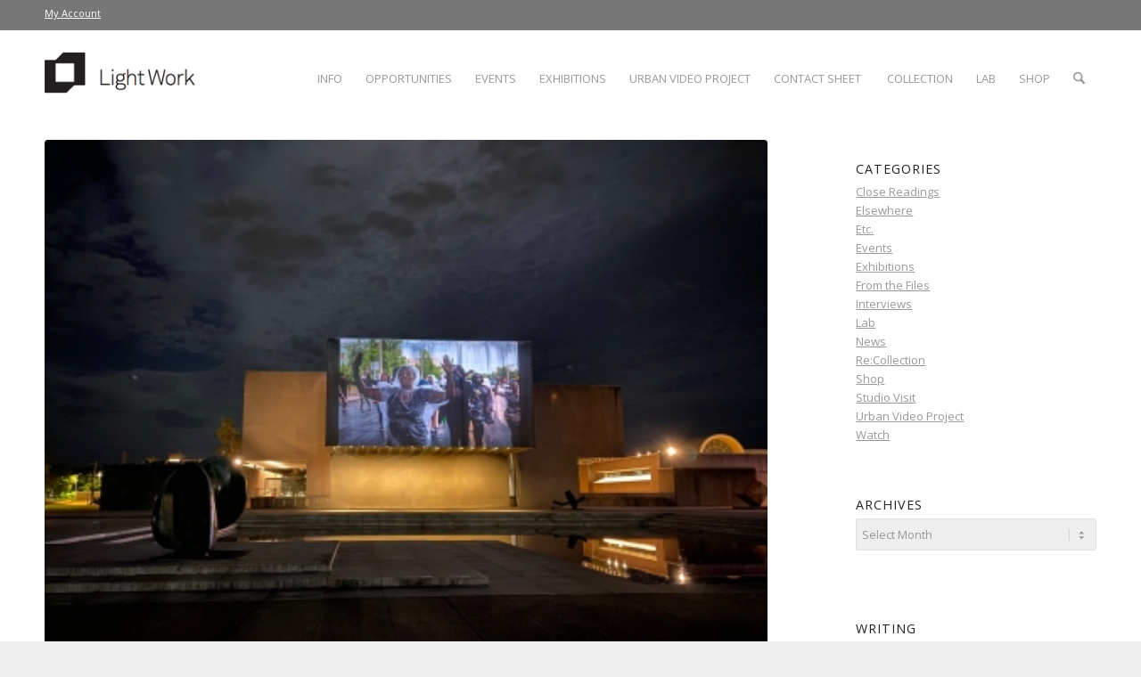

--- FILE ---
content_type: text/html; charset=UTF-8
request_url: https://www.lightwork.org/news/in-solidarity-a-letter-to-our-community/
body_size: 25722
content:
<!DOCTYPE html>
<html dir="ltr" lang="en-US" prefix="og: https://ogp.me/ns#" class="html_stretched responsive av-preloader-disabled  html_header_top html_logo_left html_main_nav_header html_menu_right html_slim html_header_sticky_disabled html_header_shrinking_disabled html_header_topbar_active html_mobile_menu_phone html_header_searchicon html_content_align_center html_header_unstick_top_disabled html_header_stretch_disabled html_av-overlay-side html_av-overlay-side-classic html_av-submenu-noclone html_entry_id_43513 av-cookies-no-cookie-consent av-no-preview av-default-lightbox html_text_menu_active av-mobile-menu-switch-default">
<head>
<meta charset="UTF-8" />
<meta name="robots" content="index, follow" />


<!-- mobile setting -->
<meta name="viewport" content="width=device-width, initial-scale=1">

<!-- Scripts/CSS and wp_head hook -->
<title>Light Work / In Solidarity: A Letter to Our Community</title>

		<!-- All in One SEO 4.9.1.1 - aioseo.com -->
	<meta name="description" content="&quot;Injustice anywhere is a threat to justice everywhere.&quot; — Martin Luther King, Jr. Dear Light Work Community, It has been an exhausting, sorrowful, and deeply troubling week. Whether you are here in Syracuse, in cities and communities across the United States, or watching from afar the unrest and outrage that the police killing" />
	<meta name="robots" content="max-image-preview:large" />
	<meta name="author" content="Staff"/>
	<meta name="keywords" content="news" />
	<link rel="canonical" href="https://www.lightwork.org/news/in-solidarity-a-letter-to-our-community/" />
	<meta name="generator" content="All in One SEO (AIOSEO) 4.9.1.1" />
		<meta property="og:locale" content="en_US" />
		<meta property="og:site_name" content="Light Work – A non-profit photography organization supporting artists since 1973" />
		<meta property="og:type" content="article" />
		<meta property="og:title" content="Light Work / In Solidarity: A Letter to Our Community" />
		<meta property="og:description" content="&quot;Injustice anywhere is a threat to justice everywhere.&quot; — Martin Luther King, Jr. Dear Light Work Community, It has been an exhausting, sorrowful, and deeply troubling week. Whether you are here in Syracuse, in cities and communities across the United States, or watching from afar the unrest and outrage that the police killing" />
		<meta property="og:url" content="https://www.lightwork.org/news/in-solidarity-a-letter-to-our-community/" />
		<meta property="article:published_time" content="2020-06-02T23:12:55+00:00" />
		<meta property="article:modified_time" content="2020-06-08T15:37:08+00:00" />
		<meta name="twitter:card" content="summary" />
		<meta name="twitter:title" content="Light Work / In Solidarity: A Letter to Our Community" />
		<meta name="twitter:description" content="&quot;Injustice anywhere is a threat to justice everywhere.&quot; — Martin Luther King, Jr. Dear Light Work Community, It has been an exhausting, sorrowful, and deeply troubling week. Whether you are here in Syracuse, in cities and communities across the United States, or watching from afar the unrest and outrage that the police killing" />
		<script type="application/ld+json" class="aioseo-schema">
			{"@context":"https:\/\/schema.org","@graph":[{"@type":"Article","@id":"https:\/\/www.lightwork.org\/news\/in-solidarity-a-letter-to-our-community\/#article","name":"Light Work \/ In Solidarity: A Letter to Our Community","headline":"In Solidarity: A Letter to Our Community","author":{"@id":"https:\/\/www.lightwork.org\/author\/lightwork\/#author"},"publisher":{"@id":"https:\/\/www.lightwork.org\/#organization"},"image":{"@type":"ImageObject","url":"https:\/\/www.lightwork.org\/uploads\/UVP_Solidarity_03-1.jpg","width":2016,"height":1512},"datePublished":"2020-06-02T19:12:55-04:00","dateModified":"2020-06-08T11:37:08-04:00","inLanguage":"en-US","mainEntityOfPage":{"@id":"https:\/\/www.lightwork.org\/news\/in-solidarity-a-letter-to-our-community\/#webpage"},"isPartOf":{"@id":"https:\/\/www.lightwork.org\/news\/in-solidarity-a-letter-to-our-community\/#webpage"},"articleSection":"News"},{"@type":"BreadcrumbList","@id":"https:\/\/www.lightwork.org\/news\/in-solidarity-a-letter-to-our-community\/#breadcrumblist","itemListElement":[{"@type":"ListItem","@id":"https:\/\/www.lightwork.org#listItem","position":1,"name":"Home","item":"https:\/\/www.lightwork.org","nextItem":{"@type":"ListItem","@id":"https:\/\/www.lightwork.org\/category\/news\/#listItem","name":"News"}},{"@type":"ListItem","@id":"https:\/\/www.lightwork.org\/category\/news\/#listItem","position":2,"name":"News","item":"https:\/\/www.lightwork.org\/category\/news\/","nextItem":{"@type":"ListItem","@id":"https:\/\/www.lightwork.org\/news\/in-solidarity-a-letter-to-our-community\/#listItem","name":"In Solidarity: A Letter to Our Community"},"previousItem":{"@type":"ListItem","@id":"https:\/\/www.lightwork.org#listItem","name":"Home"}},{"@type":"ListItem","@id":"https:\/\/www.lightwork.org\/news\/in-solidarity-a-letter-to-our-community\/#listItem","position":3,"name":"In Solidarity: A Letter to Our Community","previousItem":{"@type":"ListItem","@id":"https:\/\/www.lightwork.org\/category\/news\/#listItem","name":"News"}}]},{"@type":"Organization","@id":"https:\/\/www.lightwork.org\/#organization","name":"Light Work","description":"A non-profit photography organization supporting artists since 1973","url":"https:\/\/www.lightwork.org\/","telephone":"+13154432450","logo":{"@type":"ImageObject","url":"https:\/\/www.lightwork.org\/uploads\/LW_logo_BlkA.png","@id":"https:\/\/www.lightwork.org\/news\/in-solidarity-a-letter-to-our-community\/#organizationLogo","width":287,"height":80},"image":{"@id":"https:\/\/www.lightwork.org\/news\/in-solidarity-a-letter-to-our-community\/#organizationLogo"}},{"@type":"Person","@id":"https:\/\/www.lightwork.org\/author\/lightwork\/#author","url":"https:\/\/www.lightwork.org\/author\/lightwork\/","name":"Staff"},{"@type":"WebPage","@id":"https:\/\/www.lightwork.org\/news\/in-solidarity-a-letter-to-our-community\/#webpage","url":"https:\/\/www.lightwork.org\/news\/in-solidarity-a-letter-to-our-community\/","name":"Light Work \/ In Solidarity: A Letter to Our Community","description":"\"Injustice anywhere is a threat to justice everywhere.\" \u2014 Martin Luther King, Jr. Dear Light Work Community, It has been an exhausting, sorrowful, and deeply troubling week. Whether you are here in Syracuse, in cities and communities across the United States, or watching from afar the unrest and outrage that the police killing","inLanguage":"en-US","isPartOf":{"@id":"https:\/\/www.lightwork.org\/#website"},"breadcrumb":{"@id":"https:\/\/www.lightwork.org\/news\/in-solidarity-a-letter-to-our-community\/#breadcrumblist"},"author":{"@id":"https:\/\/www.lightwork.org\/author\/lightwork\/#author"},"creator":{"@id":"https:\/\/www.lightwork.org\/author\/lightwork\/#author"},"image":{"@type":"ImageObject","url":"https:\/\/www.lightwork.org\/uploads\/UVP_Solidarity_03-1.jpg","@id":"https:\/\/www.lightwork.org\/news\/in-solidarity-a-letter-to-our-community\/#mainImage","width":2016,"height":1512},"primaryImageOfPage":{"@id":"https:\/\/www.lightwork.org\/news\/in-solidarity-a-letter-to-our-community\/#mainImage"},"datePublished":"2020-06-02T19:12:55-04:00","dateModified":"2020-06-08T11:37:08-04:00"},{"@type":"WebSite","@id":"https:\/\/www.lightwork.org\/#website","url":"https:\/\/www.lightwork.org\/","name":"Light Work","description":"A non-profit photography organization supporting artists since 1973","inLanguage":"en-US","publisher":{"@id":"https:\/\/www.lightwork.org\/#organization"}}]}
		</script>
		<!-- All in One SEO -->

<style type="text/css">@font-face { font-family: 'star'; src: url('https://www.lightwork.org/wp-content/plugins/woocommerce/assets/fonts/star.eot'); src: url('https://www.lightwork.org/wp-content/plugins/woocommerce/assets/fonts/star.eot?#iefix') format('embedded-opentype'), 	  url('https://www.lightwork.org/wp-content/plugins/woocommerce/assets/fonts/star.woff') format('woff'), 	  url('https://www.lightwork.org/wp-content/plugins/woocommerce/assets/fonts/star.ttf') format('truetype'), 	  url('https://www.lightwork.org/wp-content/plugins/woocommerce/assets/fonts/star.svg#star') format('svg'); font-weight: normal; font-style: normal;  } @font-face { font-family: 'WooCommerce'; src: url('https://www.lightwork.org/wp-content/plugins/woocommerce/assets/fonts/WooCommerce.eot'); src: url('https://www.lightwork.org/wp-content/plugins/woocommerce/assets/fonts/WooCommerce.eot?#iefix') format('embedded-opentype'), 	  url('https://www.lightwork.org/wp-content/plugins/woocommerce/assets/fonts/WooCommerce.woff') format('woff'), 	  url('https://www.lightwork.org/wp-content/plugins/woocommerce/assets/fonts/WooCommerce.ttf') format('truetype'), 	  url('https://www.lightwork.org/wp-content/plugins/woocommerce/assets/fonts/WooCommerce.svg#WooCommerce') format('svg'); font-weight: normal; font-style: normal;  } </style><link rel='dns-prefetch' href='//www.lightwork.org' />
<link rel="alternate" type="application/rss+xml" title="Light Work &raquo; Feed" href="https://www.lightwork.org/feed/" />
<link rel="alternate" type="application/rss+xml" title="Light Work &raquo; Comments Feed" href="https://www.lightwork.org/comments/feed/" />
<link rel="alternate" type="text/calendar" title="Light Work &raquo; iCal Feed" href="https://www.lightwork.org/events/?ical=1" />
<link rel="alternate" title="oEmbed (JSON)" type="application/json+oembed" href="https://www.lightwork.org/wp-json/oembed/1.0/embed?url=https%3A%2F%2Fwww.lightwork.org%2Fnews%2Fin-solidarity-a-letter-to-our-community%2F" />
<link rel="alternate" title="oEmbed (XML)" type="text/xml+oembed" href="https://www.lightwork.org/wp-json/oembed/1.0/embed?url=https%3A%2F%2Fwww.lightwork.org%2Fnews%2Fin-solidarity-a-letter-to-our-community%2F&#038;format=xml" />

<!-- google webfont font replacement -->

			<script type='text/javascript'>

				(function() {

					/*	check if webfonts are disabled by user setting via cookie - or user must opt in.	*/
					var html = document.getElementsByTagName('html')[0];
					var cookie_check = html.className.indexOf('av-cookies-needs-opt-in') >= 0 || html.className.indexOf('av-cookies-can-opt-out') >= 0;
					var allow_continue = true;
					var silent_accept_cookie = html.className.indexOf('av-cookies-user-silent-accept') >= 0;

					if( cookie_check && ! silent_accept_cookie )
					{
						if( ! document.cookie.match(/aviaCookieConsent/) || html.className.indexOf('av-cookies-session-refused') >= 0 )
						{
							allow_continue = false;
						}
						else
						{
							if( ! document.cookie.match(/aviaPrivacyRefuseCookiesHideBar/) )
							{
								allow_continue = false;
							}
							else if( ! document.cookie.match(/aviaPrivacyEssentialCookiesEnabled/) )
							{
								allow_continue = false;
							}
							else if( document.cookie.match(/aviaPrivacyGoogleWebfontsDisabled/) )
							{
								allow_continue = false;
							}
						}
					}

					if( allow_continue )
					{
						var f = document.createElement('link');

						f.type 	= 'text/css';
						f.rel 	= 'stylesheet';
						f.href 	= 'https://fonts.googleapis.com/css?family=Open+Sans:400,600&display=auto';
						f.id 	= 'avia-google-webfont';

						document.getElementsByTagName('head')[0].appendChild(f);
					}
				})();

			</script>
			<style id='wp-img-auto-sizes-contain-inline-css' type='text/css'>
img:is([sizes=auto i],[sizes^="auto," i]){contain-intrinsic-size:3000px 1500px}
/*# sourceURL=wp-img-auto-sizes-contain-inline-css */
</style>
<link rel='stylesheet' id='avia-grid-css' href='https://www.lightwork.org/wp-content/themes/enfold/css/grid.css?ver=7.1.3' type='text/css' media='all' />
<link rel='stylesheet' id='avia-base-css' href='https://www.lightwork.org/wp-content/themes/enfold/css/base.css?ver=7.1.3' type='text/css' media='all' />
<link rel='stylesheet' id='avia-layout-css' href='https://www.lightwork.org/wp-content/themes/enfold/css/layout.css?ver=7.1.3' type='text/css' media='all' />
<link rel='stylesheet' id='avia-module-audioplayer-css' href='https://www.lightwork.org/wp-content/themes/enfold/config-templatebuilder/avia-shortcodes/audio-player/audio-player.css?ver=7.1.3' type='text/css' media='all' />
<link rel='stylesheet' id='avia-module-blog-css' href='https://www.lightwork.org/wp-content/themes/enfold/config-templatebuilder/avia-shortcodes/blog/blog.css?ver=7.1.3' type='text/css' media='all' />
<link rel='stylesheet' id='avia-module-postslider-css' href='https://www.lightwork.org/wp-content/themes/enfold/config-templatebuilder/avia-shortcodes/postslider/postslider.css?ver=7.1.3' type='text/css' media='all' />
<link rel='stylesheet' id='avia-module-button-css' href='https://www.lightwork.org/wp-content/themes/enfold/config-templatebuilder/avia-shortcodes/buttons/buttons.css?ver=7.1.3' type='text/css' media='all' />
<link rel='stylesheet' id='avia-module-buttonrow-css' href='https://www.lightwork.org/wp-content/themes/enfold/config-templatebuilder/avia-shortcodes/buttonrow/buttonrow.css?ver=7.1.3' type='text/css' media='all' />
<link rel='stylesheet' id='avia-module-button-fullwidth-css' href='https://www.lightwork.org/wp-content/themes/enfold/config-templatebuilder/avia-shortcodes/buttons_fullwidth/buttons_fullwidth.css?ver=7.1.3' type='text/css' media='all' />
<link rel='stylesheet' id='avia-module-catalogue-css' href='https://www.lightwork.org/wp-content/themes/enfold/config-templatebuilder/avia-shortcodes/catalogue/catalogue.css?ver=7.1.3' type='text/css' media='all' />
<link rel='stylesheet' id='avia-module-comments-css' href='https://www.lightwork.org/wp-content/themes/enfold/config-templatebuilder/avia-shortcodes/comments/comments.css?ver=7.1.3' type='text/css' media='all' />
<link rel='stylesheet' id='avia-module-contact-css' href='https://www.lightwork.org/wp-content/themes/enfold/config-templatebuilder/avia-shortcodes/contact/contact.css?ver=7.1.3' type='text/css' media='all' />
<link rel='stylesheet' id='avia-module-slideshow-css' href='https://www.lightwork.org/wp-content/themes/enfold/config-templatebuilder/avia-shortcodes/slideshow/slideshow.css?ver=7.1.3' type='text/css' media='all' />
<link rel='stylesheet' id='avia-module-slideshow-contentpartner-css' href='https://www.lightwork.org/wp-content/themes/enfold/config-templatebuilder/avia-shortcodes/contentslider/contentslider.css?ver=7.1.3' type='text/css' media='all' />
<link rel='stylesheet' id='avia-module-countdown-css' href='https://www.lightwork.org/wp-content/themes/enfold/config-templatebuilder/avia-shortcodes/countdown/countdown.css?ver=7.1.3' type='text/css' media='all' />
<link rel='stylesheet' id='avia-module-dynamic-field-css' href='https://www.lightwork.org/wp-content/themes/enfold/config-templatebuilder/avia-shortcodes/dynamic_field/dynamic_field.css?ver=7.1.3' type='text/css' media='all' />
<link rel='stylesheet' id='avia-module-events-upcoming-css' href='https://www.lightwork.org/wp-content/themes/enfold/config-templatebuilder/avia-shortcodes/events_upcoming/events_upcoming.css?ver=7.1.3' type='text/css' media='all' />
<link rel='stylesheet' id='avia-module-gallery-css' href='https://www.lightwork.org/wp-content/themes/enfold/config-templatebuilder/avia-shortcodes/gallery/gallery.css?ver=7.1.3' type='text/css' media='all' />
<link rel='stylesheet' id='avia-module-gallery-hor-css' href='https://www.lightwork.org/wp-content/themes/enfold/config-templatebuilder/avia-shortcodes/gallery_horizontal/gallery_horizontal.css?ver=7.1.3' type='text/css' media='all' />
<link rel='stylesheet' id='avia-module-maps-css' href='https://www.lightwork.org/wp-content/themes/enfold/config-templatebuilder/avia-shortcodes/google_maps/google_maps.css?ver=7.1.3' type='text/css' media='all' />
<link rel='stylesheet' id='avia-module-gridrow-css' href='https://www.lightwork.org/wp-content/themes/enfold/config-templatebuilder/avia-shortcodes/grid_row/grid_row.css?ver=7.1.3' type='text/css' media='all' />
<link rel='stylesheet' id='avia-module-heading-css' href='https://www.lightwork.org/wp-content/themes/enfold/config-templatebuilder/avia-shortcodes/heading/heading.css?ver=7.1.3' type='text/css' media='all' />
<link rel='stylesheet' id='avia-module-rotator-css' href='https://www.lightwork.org/wp-content/themes/enfold/config-templatebuilder/avia-shortcodes/headline_rotator/headline_rotator.css?ver=7.1.3' type='text/css' media='all' />
<link rel='stylesheet' id='avia-module-hr-css' href='https://www.lightwork.org/wp-content/themes/enfold/config-templatebuilder/avia-shortcodes/hr/hr.css?ver=7.1.3' type='text/css' media='all' />
<link rel='stylesheet' id='avia-module-icon-css' href='https://www.lightwork.org/wp-content/themes/enfold/config-templatebuilder/avia-shortcodes/icon/icon.css?ver=7.1.3' type='text/css' media='all' />
<link rel='stylesheet' id='avia-module-icon-circles-css' href='https://www.lightwork.org/wp-content/themes/enfold/config-templatebuilder/avia-shortcodes/icon_circles/icon_circles.css?ver=7.1.3' type='text/css' media='all' />
<link rel='stylesheet' id='avia-module-iconbox-css' href='https://www.lightwork.org/wp-content/themes/enfold/config-templatebuilder/avia-shortcodes/iconbox/iconbox.css?ver=7.1.3' type='text/css' media='all' />
<link rel='stylesheet' id='avia-module-icongrid-css' href='https://www.lightwork.org/wp-content/themes/enfold/config-templatebuilder/avia-shortcodes/icongrid/icongrid.css?ver=7.1.3' type='text/css' media='all' />
<link rel='stylesheet' id='avia-module-iconlist-css' href='https://www.lightwork.org/wp-content/themes/enfold/config-templatebuilder/avia-shortcodes/iconlist/iconlist.css?ver=7.1.3' type='text/css' media='all' />
<link rel='stylesheet' id='avia-module-image-css' href='https://www.lightwork.org/wp-content/themes/enfold/config-templatebuilder/avia-shortcodes/image/image.css?ver=7.1.3' type='text/css' media='all' />
<link rel='stylesheet' id='avia-module-image-diff-css' href='https://www.lightwork.org/wp-content/themes/enfold/config-templatebuilder/avia-shortcodes/image_diff/image_diff.css?ver=7.1.3' type='text/css' media='all' />
<link rel='stylesheet' id='avia-module-hotspot-css' href='https://www.lightwork.org/wp-content/themes/enfold/config-templatebuilder/avia-shortcodes/image_hotspots/image_hotspots.css?ver=7.1.3' type='text/css' media='all' />
<link rel='stylesheet' id='avia-module-sc-lottie-animation-css' href='https://www.lightwork.org/wp-content/themes/enfold/config-templatebuilder/avia-shortcodes/lottie_animation/lottie_animation.css?ver=7.1.3' type='text/css' media='all' />
<link rel='stylesheet' id='avia-module-magazine-css' href='https://www.lightwork.org/wp-content/themes/enfold/config-templatebuilder/avia-shortcodes/magazine/magazine.css?ver=7.1.3' type='text/css' media='all' />
<link rel='stylesheet' id='avia-module-masonry-css' href='https://www.lightwork.org/wp-content/themes/enfold/config-templatebuilder/avia-shortcodes/masonry_entries/masonry_entries.css?ver=7.1.3' type='text/css' media='all' />
<link rel='stylesheet' id='avia-siteloader-css' href='https://www.lightwork.org/wp-content/themes/enfold/css/avia-snippet-site-preloader.css?ver=7.1.3' type='text/css' media='all' />
<link rel='stylesheet' id='avia-module-menu-css' href='https://www.lightwork.org/wp-content/themes/enfold/config-templatebuilder/avia-shortcodes/menu/menu.css?ver=7.1.3' type='text/css' media='all' />
<link rel='stylesheet' id='avia-module-notification-css' href='https://www.lightwork.org/wp-content/themes/enfold/config-templatebuilder/avia-shortcodes/notification/notification.css?ver=7.1.3' type='text/css' media='all' />
<link rel='stylesheet' id='avia-module-numbers-css' href='https://www.lightwork.org/wp-content/themes/enfold/config-templatebuilder/avia-shortcodes/numbers/numbers.css?ver=7.1.3' type='text/css' media='all' />
<link rel='stylesheet' id='avia-module-portfolio-css' href='https://www.lightwork.org/wp-content/themes/enfold/config-templatebuilder/avia-shortcodes/portfolio/portfolio.css?ver=7.1.3' type='text/css' media='all' />
<link rel='stylesheet' id='avia-module-post-metadata-css' href='https://www.lightwork.org/wp-content/themes/enfold/config-templatebuilder/avia-shortcodes/post_metadata/post_metadata.css?ver=7.1.3' type='text/css' media='all' />
<link rel='stylesheet' id='avia-module-progress-bar-css' href='https://www.lightwork.org/wp-content/themes/enfold/config-templatebuilder/avia-shortcodes/progressbar/progressbar.css?ver=7.1.3' type='text/css' media='all' />
<link rel='stylesheet' id='avia-module-promobox-css' href='https://www.lightwork.org/wp-content/themes/enfold/config-templatebuilder/avia-shortcodes/promobox/promobox.css?ver=7.1.3' type='text/css' media='all' />
<link rel='stylesheet' id='avia-sc-search-css' href='https://www.lightwork.org/wp-content/themes/enfold/config-templatebuilder/avia-shortcodes/search/search.css?ver=7.1.3' type='text/css' media='all' />
<link rel='stylesheet' id='avia-module-slideshow-accordion-css' href='https://www.lightwork.org/wp-content/themes/enfold/config-templatebuilder/avia-shortcodes/slideshow_accordion/slideshow_accordion.css?ver=7.1.3' type='text/css' media='all' />
<link rel='stylesheet' id='avia-module-slideshow-feature-image-css' href='https://www.lightwork.org/wp-content/themes/enfold/config-templatebuilder/avia-shortcodes/slideshow_feature_image/slideshow_feature_image.css?ver=7.1.3' type='text/css' media='all' />
<link rel='stylesheet' id='avia-module-slideshow-fullsize-css' href='https://www.lightwork.org/wp-content/themes/enfold/config-templatebuilder/avia-shortcodes/slideshow_fullsize/slideshow_fullsize.css?ver=7.1.3' type='text/css' media='all' />
<link rel='stylesheet' id='avia-module-slideshow-fullscreen-css' href='https://www.lightwork.org/wp-content/themes/enfold/config-templatebuilder/avia-shortcodes/slideshow_fullscreen/slideshow_fullscreen.css?ver=7.1.3' type='text/css' media='all' />
<link rel='stylesheet' id='avia-module-social-css' href='https://www.lightwork.org/wp-content/themes/enfold/config-templatebuilder/avia-shortcodes/social_share/social_share.css?ver=7.1.3' type='text/css' media='all' />
<link rel='stylesheet' id='avia-module-tabsection-css' href='https://www.lightwork.org/wp-content/themes/enfold/config-templatebuilder/avia-shortcodes/tab_section/tab_section.css?ver=7.1.3' type='text/css' media='all' />
<link rel='stylesheet' id='avia-module-table-css' href='https://www.lightwork.org/wp-content/themes/enfold/config-templatebuilder/avia-shortcodes/table/table.css?ver=7.1.3' type='text/css' media='all' />
<link rel='stylesheet' id='avia-module-tabs-css' href='https://www.lightwork.org/wp-content/themes/enfold/config-templatebuilder/avia-shortcodes/tabs/tabs.css?ver=7.1.3' type='text/css' media='all' />
<link rel='stylesheet' id='avia-module-team-css' href='https://www.lightwork.org/wp-content/themes/enfold/config-templatebuilder/avia-shortcodes/team/team.css?ver=7.1.3' type='text/css' media='all' />
<link rel='stylesheet' id='avia-module-testimonials-css' href='https://www.lightwork.org/wp-content/themes/enfold/config-templatebuilder/avia-shortcodes/testimonials/testimonials.css?ver=7.1.3' type='text/css' media='all' />
<link rel='stylesheet' id='avia-module-timeline-css' href='https://www.lightwork.org/wp-content/themes/enfold/config-templatebuilder/avia-shortcodes/timeline/timeline.css?ver=7.1.3' type='text/css' media='all' />
<link rel='stylesheet' id='avia-module-toggles-css' href='https://www.lightwork.org/wp-content/themes/enfold/config-templatebuilder/avia-shortcodes/toggles/toggles.css?ver=7.1.3' type='text/css' media='all' />
<link rel='stylesheet' id='avia-module-video-css' href='https://www.lightwork.org/wp-content/themes/enfold/config-templatebuilder/avia-shortcodes/video/video.css?ver=7.1.3' type='text/css' media='all' />
<link rel='stylesheet' id='avia-scs-css' href='https://www.lightwork.org/wp-content/themes/enfold/css/shortcodes.css?ver=7.1.3' type='text/css' media='all' />
<link rel='stylesheet' id='avia-woocommerce-css-css' href='https://www.lightwork.org/wp-content/themes/enfold/config-woocommerce/woocommerce-mod.css?ver=7.1.3' type='text/css' media='all' />
<style id='wp-emoji-styles-inline-css' type='text/css'>

	img.wp-smiley, img.emoji {
		display: inline !important;
		border: none !important;
		box-shadow: none !important;
		height: 1em !important;
		width: 1em !important;
		margin: 0 0.07em !important;
		vertical-align: -0.1em !important;
		background: none !important;
		padding: 0 !important;
	}
/*# sourceURL=wp-emoji-styles-inline-css */
</style>
<link rel='stylesheet' id='wp-block-library-css' href='https://www.lightwork.org/wp-includes/css/dist/block-library/style.min.css?ver=a77f53b23d5b47adfb6648c85eeefa83' type='text/css' media='all' />
<style id='wp-block-gallery-inline-css' type='text/css'>
.blocks-gallery-grid:not(.has-nested-images),.wp-block-gallery:not(.has-nested-images){display:flex;flex-wrap:wrap;list-style-type:none;margin:0;padding:0}.blocks-gallery-grid:not(.has-nested-images) .blocks-gallery-image,.blocks-gallery-grid:not(.has-nested-images) .blocks-gallery-item,.wp-block-gallery:not(.has-nested-images) .blocks-gallery-image,.wp-block-gallery:not(.has-nested-images) .blocks-gallery-item{display:flex;flex-direction:column;flex-grow:1;justify-content:center;margin:0 1em 1em 0;position:relative;width:calc(50% - 1em)}.blocks-gallery-grid:not(.has-nested-images) .blocks-gallery-image:nth-of-type(2n),.blocks-gallery-grid:not(.has-nested-images) .blocks-gallery-item:nth-of-type(2n),.wp-block-gallery:not(.has-nested-images) .blocks-gallery-image:nth-of-type(2n),.wp-block-gallery:not(.has-nested-images) .blocks-gallery-item:nth-of-type(2n){margin-right:0}.blocks-gallery-grid:not(.has-nested-images) .blocks-gallery-image figure,.blocks-gallery-grid:not(.has-nested-images) .blocks-gallery-item figure,.wp-block-gallery:not(.has-nested-images) .blocks-gallery-image figure,.wp-block-gallery:not(.has-nested-images) .blocks-gallery-item figure{align-items:flex-end;display:flex;height:100%;justify-content:flex-start;margin:0}.blocks-gallery-grid:not(.has-nested-images) .blocks-gallery-image img,.blocks-gallery-grid:not(.has-nested-images) .blocks-gallery-item img,.wp-block-gallery:not(.has-nested-images) .blocks-gallery-image img,.wp-block-gallery:not(.has-nested-images) .blocks-gallery-item img{display:block;height:auto;max-width:100%;width:auto}.blocks-gallery-grid:not(.has-nested-images) .blocks-gallery-image figcaption,.blocks-gallery-grid:not(.has-nested-images) .blocks-gallery-item figcaption,.wp-block-gallery:not(.has-nested-images) .blocks-gallery-image figcaption,.wp-block-gallery:not(.has-nested-images) .blocks-gallery-item figcaption{background:linear-gradient(0deg,#000000b3,#0000004d 70%,#0000);bottom:0;box-sizing:border-box;color:#fff;font-size:.8em;margin:0;max-height:100%;overflow:auto;padding:3em .77em .7em;position:absolute;text-align:center;width:100%;z-index:2}.blocks-gallery-grid:not(.has-nested-images) .blocks-gallery-image figcaption img,.blocks-gallery-grid:not(.has-nested-images) .blocks-gallery-item figcaption img,.wp-block-gallery:not(.has-nested-images) .blocks-gallery-image figcaption img,.wp-block-gallery:not(.has-nested-images) .blocks-gallery-item figcaption img{display:inline}.blocks-gallery-grid:not(.has-nested-images) figcaption,.wp-block-gallery:not(.has-nested-images) figcaption{flex-grow:1}.blocks-gallery-grid:not(.has-nested-images).is-cropped .blocks-gallery-image a,.blocks-gallery-grid:not(.has-nested-images).is-cropped .blocks-gallery-image img,.blocks-gallery-grid:not(.has-nested-images).is-cropped .blocks-gallery-item a,.blocks-gallery-grid:not(.has-nested-images).is-cropped .blocks-gallery-item img,.wp-block-gallery:not(.has-nested-images).is-cropped .blocks-gallery-image a,.wp-block-gallery:not(.has-nested-images).is-cropped .blocks-gallery-image img,.wp-block-gallery:not(.has-nested-images).is-cropped .blocks-gallery-item a,.wp-block-gallery:not(.has-nested-images).is-cropped .blocks-gallery-item img{flex:1;height:100%;object-fit:cover;width:100%}.blocks-gallery-grid:not(.has-nested-images).columns-1 .blocks-gallery-image,.blocks-gallery-grid:not(.has-nested-images).columns-1 .blocks-gallery-item,.wp-block-gallery:not(.has-nested-images).columns-1 .blocks-gallery-image,.wp-block-gallery:not(.has-nested-images).columns-1 .blocks-gallery-item{margin-right:0;width:100%}@media (min-width:600px){.blocks-gallery-grid:not(.has-nested-images).columns-3 .blocks-gallery-image,.blocks-gallery-grid:not(.has-nested-images).columns-3 .blocks-gallery-item,.wp-block-gallery:not(.has-nested-images).columns-3 .blocks-gallery-image,.wp-block-gallery:not(.has-nested-images).columns-3 .blocks-gallery-item{margin-right:1em;width:calc(33.33333% - .66667em)}.blocks-gallery-grid:not(.has-nested-images).columns-4 .blocks-gallery-image,.blocks-gallery-grid:not(.has-nested-images).columns-4 .blocks-gallery-item,.wp-block-gallery:not(.has-nested-images).columns-4 .blocks-gallery-image,.wp-block-gallery:not(.has-nested-images).columns-4 .blocks-gallery-item{margin-right:1em;width:calc(25% - .75em)}.blocks-gallery-grid:not(.has-nested-images).columns-5 .blocks-gallery-image,.blocks-gallery-grid:not(.has-nested-images).columns-5 .blocks-gallery-item,.wp-block-gallery:not(.has-nested-images).columns-5 .blocks-gallery-image,.wp-block-gallery:not(.has-nested-images).columns-5 .blocks-gallery-item{margin-right:1em;width:calc(20% - .8em)}.blocks-gallery-grid:not(.has-nested-images).columns-6 .blocks-gallery-image,.blocks-gallery-grid:not(.has-nested-images).columns-6 .blocks-gallery-item,.wp-block-gallery:not(.has-nested-images).columns-6 .blocks-gallery-image,.wp-block-gallery:not(.has-nested-images).columns-6 .blocks-gallery-item{margin-right:1em;width:calc(16.66667% - .83333em)}.blocks-gallery-grid:not(.has-nested-images).columns-7 .blocks-gallery-image,.blocks-gallery-grid:not(.has-nested-images).columns-7 .blocks-gallery-item,.wp-block-gallery:not(.has-nested-images).columns-7 .blocks-gallery-image,.wp-block-gallery:not(.has-nested-images).columns-7 .blocks-gallery-item{margin-right:1em;width:calc(14.28571% - .85714em)}.blocks-gallery-grid:not(.has-nested-images).columns-8 .blocks-gallery-image,.blocks-gallery-grid:not(.has-nested-images).columns-8 .blocks-gallery-item,.wp-block-gallery:not(.has-nested-images).columns-8 .blocks-gallery-image,.wp-block-gallery:not(.has-nested-images).columns-8 .blocks-gallery-item{margin-right:1em;width:calc(12.5% - .875em)}.blocks-gallery-grid:not(.has-nested-images).columns-1 .blocks-gallery-image:nth-of-type(1n),.blocks-gallery-grid:not(.has-nested-images).columns-1 .blocks-gallery-item:nth-of-type(1n),.blocks-gallery-grid:not(.has-nested-images).columns-2 .blocks-gallery-image:nth-of-type(2n),.blocks-gallery-grid:not(.has-nested-images).columns-2 .blocks-gallery-item:nth-of-type(2n),.blocks-gallery-grid:not(.has-nested-images).columns-3 .blocks-gallery-image:nth-of-type(3n),.blocks-gallery-grid:not(.has-nested-images).columns-3 .blocks-gallery-item:nth-of-type(3n),.blocks-gallery-grid:not(.has-nested-images).columns-4 .blocks-gallery-image:nth-of-type(4n),.blocks-gallery-grid:not(.has-nested-images).columns-4 .blocks-gallery-item:nth-of-type(4n),.blocks-gallery-grid:not(.has-nested-images).columns-5 .blocks-gallery-image:nth-of-type(5n),.blocks-gallery-grid:not(.has-nested-images).columns-5 .blocks-gallery-item:nth-of-type(5n),.blocks-gallery-grid:not(.has-nested-images).columns-6 .blocks-gallery-image:nth-of-type(6n),.blocks-gallery-grid:not(.has-nested-images).columns-6 .blocks-gallery-item:nth-of-type(6n),.blocks-gallery-grid:not(.has-nested-images).columns-7 .blocks-gallery-image:nth-of-type(7n),.blocks-gallery-grid:not(.has-nested-images).columns-7 .blocks-gallery-item:nth-of-type(7n),.blocks-gallery-grid:not(.has-nested-images).columns-8 .blocks-gallery-image:nth-of-type(8n),.blocks-gallery-grid:not(.has-nested-images).columns-8 .blocks-gallery-item:nth-of-type(8n),.wp-block-gallery:not(.has-nested-images).columns-1 .blocks-gallery-image:nth-of-type(1n),.wp-block-gallery:not(.has-nested-images).columns-1 .blocks-gallery-item:nth-of-type(1n),.wp-block-gallery:not(.has-nested-images).columns-2 .blocks-gallery-image:nth-of-type(2n),.wp-block-gallery:not(.has-nested-images).columns-2 .blocks-gallery-item:nth-of-type(2n),.wp-block-gallery:not(.has-nested-images).columns-3 .blocks-gallery-image:nth-of-type(3n),.wp-block-gallery:not(.has-nested-images).columns-3 .blocks-gallery-item:nth-of-type(3n),.wp-block-gallery:not(.has-nested-images).columns-4 .blocks-gallery-image:nth-of-type(4n),.wp-block-gallery:not(.has-nested-images).columns-4 .blocks-gallery-item:nth-of-type(4n),.wp-block-gallery:not(.has-nested-images).columns-5 .blocks-gallery-image:nth-of-type(5n),.wp-block-gallery:not(.has-nested-images).columns-5 .blocks-gallery-item:nth-of-type(5n),.wp-block-gallery:not(.has-nested-images).columns-6 .blocks-gallery-image:nth-of-type(6n),.wp-block-gallery:not(.has-nested-images).columns-6 .blocks-gallery-item:nth-of-type(6n),.wp-block-gallery:not(.has-nested-images).columns-7 .blocks-gallery-image:nth-of-type(7n),.wp-block-gallery:not(.has-nested-images).columns-7 .blocks-gallery-item:nth-of-type(7n),.wp-block-gallery:not(.has-nested-images).columns-8 .blocks-gallery-image:nth-of-type(8n),.wp-block-gallery:not(.has-nested-images).columns-8 .blocks-gallery-item:nth-of-type(8n){margin-right:0}}.blocks-gallery-grid:not(.has-nested-images) .blocks-gallery-image:last-child,.blocks-gallery-grid:not(.has-nested-images) .blocks-gallery-item:last-child,.wp-block-gallery:not(.has-nested-images) .blocks-gallery-image:last-child,.wp-block-gallery:not(.has-nested-images) .blocks-gallery-item:last-child{margin-right:0}.blocks-gallery-grid:not(.has-nested-images).alignleft,.blocks-gallery-grid:not(.has-nested-images).alignright,.wp-block-gallery:not(.has-nested-images).alignleft,.wp-block-gallery:not(.has-nested-images).alignright{max-width:420px;width:100%}.blocks-gallery-grid:not(.has-nested-images).aligncenter .blocks-gallery-item figure,.wp-block-gallery:not(.has-nested-images).aligncenter .blocks-gallery-item figure{justify-content:center}.wp-block-gallery:not(.is-cropped) .blocks-gallery-item{align-self:flex-start}figure.wp-block-gallery.has-nested-images{align-items:normal}.wp-block-gallery.has-nested-images figure.wp-block-image:not(#individual-image){margin:0;width:calc(50% - var(--wp--style--unstable-gallery-gap, 16px)/2)}.wp-block-gallery.has-nested-images figure.wp-block-image{box-sizing:border-box;display:flex;flex-direction:column;flex-grow:1;justify-content:center;max-width:100%;position:relative}.wp-block-gallery.has-nested-images figure.wp-block-image>a,.wp-block-gallery.has-nested-images figure.wp-block-image>div{flex-direction:column;flex-grow:1;margin:0}.wp-block-gallery.has-nested-images figure.wp-block-image img{display:block;height:auto;max-width:100%!important;width:auto}.wp-block-gallery.has-nested-images figure.wp-block-image figcaption,.wp-block-gallery.has-nested-images figure.wp-block-image:has(figcaption):before{bottom:0;left:0;max-height:100%;position:absolute;right:0}.wp-block-gallery.has-nested-images figure.wp-block-image:has(figcaption):before{backdrop-filter:blur(3px);content:"";height:100%;-webkit-mask-image:linear-gradient(0deg,#000 20%,#0000);mask-image:linear-gradient(0deg,#000 20%,#0000);max-height:40%;pointer-events:none}.wp-block-gallery.has-nested-images figure.wp-block-image figcaption{box-sizing:border-box;color:#fff;font-size:13px;margin:0;overflow:auto;padding:1em;text-align:center;text-shadow:0 0 1.5px #000}.wp-block-gallery.has-nested-images figure.wp-block-image figcaption::-webkit-scrollbar{height:12px;width:12px}.wp-block-gallery.has-nested-images figure.wp-block-image figcaption::-webkit-scrollbar-track{background-color:initial}.wp-block-gallery.has-nested-images figure.wp-block-image figcaption::-webkit-scrollbar-thumb{background-clip:padding-box;background-color:initial;border:3px solid #0000;border-radius:8px}.wp-block-gallery.has-nested-images figure.wp-block-image figcaption:focus-within::-webkit-scrollbar-thumb,.wp-block-gallery.has-nested-images figure.wp-block-image figcaption:focus::-webkit-scrollbar-thumb,.wp-block-gallery.has-nested-images figure.wp-block-image figcaption:hover::-webkit-scrollbar-thumb{background-color:#fffc}.wp-block-gallery.has-nested-images figure.wp-block-image figcaption{scrollbar-color:#0000 #0000;scrollbar-gutter:stable both-edges;scrollbar-width:thin}.wp-block-gallery.has-nested-images figure.wp-block-image figcaption:focus,.wp-block-gallery.has-nested-images figure.wp-block-image figcaption:focus-within,.wp-block-gallery.has-nested-images figure.wp-block-image figcaption:hover{scrollbar-color:#fffc #0000}.wp-block-gallery.has-nested-images figure.wp-block-image figcaption{will-change:transform}@media (hover:none){.wp-block-gallery.has-nested-images figure.wp-block-image figcaption{scrollbar-color:#fffc #0000}}.wp-block-gallery.has-nested-images figure.wp-block-image figcaption{background:linear-gradient(0deg,#0006,#0000)}.wp-block-gallery.has-nested-images figure.wp-block-image figcaption img{display:inline}.wp-block-gallery.has-nested-images figure.wp-block-image figcaption a{color:inherit}.wp-block-gallery.has-nested-images figure.wp-block-image.has-custom-border img{box-sizing:border-box}.wp-block-gallery.has-nested-images figure.wp-block-image.has-custom-border>a,.wp-block-gallery.has-nested-images figure.wp-block-image.has-custom-border>div,.wp-block-gallery.has-nested-images figure.wp-block-image.is-style-rounded>a,.wp-block-gallery.has-nested-images figure.wp-block-image.is-style-rounded>div{flex:1 1 auto}.wp-block-gallery.has-nested-images figure.wp-block-image.has-custom-border figcaption,.wp-block-gallery.has-nested-images figure.wp-block-image.is-style-rounded figcaption{background:none;color:inherit;flex:initial;margin:0;padding:10px 10px 9px;position:relative;text-shadow:none}.wp-block-gallery.has-nested-images figure.wp-block-image.has-custom-border:before,.wp-block-gallery.has-nested-images figure.wp-block-image.is-style-rounded:before{content:none}.wp-block-gallery.has-nested-images figcaption{flex-basis:100%;flex-grow:1;text-align:center}.wp-block-gallery.has-nested-images:not(.is-cropped) figure.wp-block-image:not(#individual-image){margin-bottom:auto;margin-top:0}.wp-block-gallery.has-nested-images.is-cropped figure.wp-block-image:not(#individual-image){align-self:inherit}.wp-block-gallery.has-nested-images.is-cropped figure.wp-block-image:not(#individual-image)>a,.wp-block-gallery.has-nested-images.is-cropped figure.wp-block-image:not(#individual-image)>div:not(.components-drop-zone){display:flex}.wp-block-gallery.has-nested-images.is-cropped figure.wp-block-image:not(#individual-image) a,.wp-block-gallery.has-nested-images.is-cropped figure.wp-block-image:not(#individual-image) img{flex:1 0 0%;height:100%;object-fit:cover;width:100%}.wp-block-gallery.has-nested-images.columns-1 figure.wp-block-image:not(#individual-image){width:100%}@media (min-width:600px){.wp-block-gallery.has-nested-images.columns-3 figure.wp-block-image:not(#individual-image){width:calc(33.33333% - var(--wp--style--unstable-gallery-gap, 16px)*.66667)}.wp-block-gallery.has-nested-images.columns-4 figure.wp-block-image:not(#individual-image){width:calc(25% - var(--wp--style--unstable-gallery-gap, 16px)*.75)}.wp-block-gallery.has-nested-images.columns-5 figure.wp-block-image:not(#individual-image){width:calc(20% - var(--wp--style--unstable-gallery-gap, 16px)*.8)}.wp-block-gallery.has-nested-images.columns-6 figure.wp-block-image:not(#individual-image){width:calc(16.66667% - var(--wp--style--unstable-gallery-gap, 16px)*.83333)}.wp-block-gallery.has-nested-images.columns-7 figure.wp-block-image:not(#individual-image){width:calc(14.28571% - var(--wp--style--unstable-gallery-gap, 16px)*.85714)}.wp-block-gallery.has-nested-images.columns-8 figure.wp-block-image:not(#individual-image){width:calc(12.5% - var(--wp--style--unstable-gallery-gap, 16px)*.875)}.wp-block-gallery.has-nested-images.columns-default figure.wp-block-image:not(#individual-image){width:calc(33.33% - var(--wp--style--unstable-gallery-gap, 16px)*.66667)}.wp-block-gallery.has-nested-images.columns-default figure.wp-block-image:not(#individual-image):first-child:nth-last-child(2),.wp-block-gallery.has-nested-images.columns-default figure.wp-block-image:not(#individual-image):first-child:nth-last-child(2)~figure.wp-block-image:not(#individual-image){width:calc(50% - var(--wp--style--unstable-gallery-gap, 16px)*.5)}.wp-block-gallery.has-nested-images.columns-default figure.wp-block-image:not(#individual-image):first-child:last-child{width:100%}}.wp-block-gallery.has-nested-images.alignleft,.wp-block-gallery.has-nested-images.alignright{max-width:420px;width:100%}.wp-block-gallery.has-nested-images.aligncenter{justify-content:center}
/*# sourceURL=https://www.lightwork.org/wp-includes/blocks/gallery/style.min.css */
</style>
<style id='wp-block-paragraph-inline-css' type='text/css'>
.is-small-text{font-size:.875em}.is-regular-text{font-size:1em}.is-large-text{font-size:2.25em}.is-larger-text{font-size:3em}.has-drop-cap:not(:focus):first-letter{float:left;font-size:8.4em;font-style:normal;font-weight:100;line-height:.68;margin:.05em .1em 0 0;text-transform:uppercase}body.rtl .has-drop-cap:not(:focus):first-letter{float:none;margin-left:.1em}p.has-drop-cap.has-background{overflow:hidden}:root :where(p.has-background){padding:1.25em 2.375em}:where(p.has-text-color:not(.has-link-color)) a{color:inherit}p.has-text-align-left[style*="writing-mode:vertical-lr"],p.has-text-align-right[style*="writing-mode:vertical-rl"]{rotate:180deg}
/*# sourceURL=https://www.lightwork.org/wp-includes/blocks/paragraph/style.min.css */
</style>
<style id='wp-block-quote-inline-css' type='text/css'>
.wp-block-quote{box-sizing:border-box;overflow-wrap:break-word}.wp-block-quote.is-large:where(:not(.is-style-plain)),.wp-block-quote.is-style-large:where(:not(.is-style-plain)){margin-bottom:1em;padding:0 1em}.wp-block-quote.is-large:where(:not(.is-style-plain)) p,.wp-block-quote.is-style-large:where(:not(.is-style-plain)) p{font-size:1.5em;font-style:italic;line-height:1.6}.wp-block-quote.is-large:where(:not(.is-style-plain)) cite,.wp-block-quote.is-large:where(:not(.is-style-plain)) footer,.wp-block-quote.is-style-large:where(:not(.is-style-plain)) cite,.wp-block-quote.is-style-large:where(:not(.is-style-plain)) footer{font-size:1.125em;text-align:right}.wp-block-quote>cite{display:block}
/*# sourceURL=https://www.lightwork.org/wp-includes/blocks/quote/style.min.css */
</style>
<link rel='stylesheet' id='wc-blocks-style-css' href='https://www.lightwork.org/wp-content/plugins/woocommerce/assets/client/blocks/wc-blocks.css?ver=wc-10.4.3' type='text/css' media='all' />
<style id='global-styles-inline-css' type='text/css'>
:root{--wp--preset--aspect-ratio--square: 1;--wp--preset--aspect-ratio--4-3: 4/3;--wp--preset--aspect-ratio--3-4: 3/4;--wp--preset--aspect-ratio--3-2: 3/2;--wp--preset--aspect-ratio--2-3: 2/3;--wp--preset--aspect-ratio--16-9: 16/9;--wp--preset--aspect-ratio--9-16: 9/16;--wp--preset--color--black: #000000;--wp--preset--color--cyan-bluish-gray: #abb8c3;--wp--preset--color--white: #ffffff;--wp--preset--color--pale-pink: #f78da7;--wp--preset--color--vivid-red: #cf2e2e;--wp--preset--color--luminous-vivid-orange: #ff6900;--wp--preset--color--luminous-vivid-amber: #fcb900;--wp--preset--color--light-green-cyan: #7bdcb5;--wp--preset--color--vivid-green-cyan: #00d084;--wp--preset--color--pale-cyan-blue: #8ed1fc;--wp--preset--color--vivid-cyan-blue: #0693e3;--wp--preset--color--vivid-purple: #9b51e0;--wp--preset--color--metallic-red: #b02b2c;--wp--preset--color--maximum-yellow-red: #edae44;--wp--preset--color--yellow-sun: #eeee22;--wp--preset--color--palm-leaf: #83a846;--wp--preset--color--aero: #7bb0e7;--wp--preset--color--old-lavender: #745f7e;--wp--preset--color--steel-teal: #5f8789;--wp--preset--color--raspberry-pink: #d65799;--wp--preset--color--medium-turquoise: #4ecac2;--wp--preset--gradient--vivid-cyan-blue-to-vivid-purple: linear-gradient(135deg,rgb(6,147,227) 0%,rgb(155,81,224) 100%);--wp--preset--gradient--light-green-cyan-to-vivid-green-cyan: linear-gradient(135deg,rgb(122,220,180) 0%,rgb(0,208,130) 100%);--wp--preset--gradient--luminous-vivid-amber-to-luminous-vivid-orange: linear-gradient(135deg,rgb(252,185,0) 0%,rgb(255,105,0) 100%);--wp--preset--gradient--luminous-vivid-orange-to-vivid-red: linear-gradient(135deg,rgb(255,105,0) 0%,rgb(207,46,46) 100%);--wp--preset--gradient--very-light-gray-to-cyan-bluish-gray: linear-gradient(135deg,rgb(238,238,238) 0%,rgb(169,184,195) 100%);--wp--preset--gradient--cool-to-warm-spectrum: linear-gradient(135deg,rgb(74,234,220) 0%,rgb(151,120,209) 20%,rgb(207,42,186) 40%,rgb(238,44,130) 60%,rgb(251,105,98) 80%,rgb(254,248,76) 100%);--wp--preset--gradient--blush-light-purple: linear-gradient(135deg,rgb(255,206,236) 0%,rgb(152,150,240) 100%);--wp--preset--gradient--blush-bordeaux: linear-gradient(135deg,rgb(254,205,165) 0%,rgb(254,45,45) 50%,rgb(107,0,62) 100%);--wp--preset--gradient--luminous-dusk: linear-gradient(135deg,rgb(255,203,112) 0%,rgb(199,81,192) 50%,rgb(65,88,208) 100%);--wp--preset--gradient--pale-ocean: linear-gradient(135deg,rgb(255,245,203) 0%,rgb(182,227,212) 50%,rgb(51,167,181) 100%);--wp--preset--gradient--electric-grass: linear-gradient(135deg,rgb(202,248,128) 0%,rgb(113,206,126) 100%);--wp--preset--gradient--midnight: linear-gradient(135deg,rgb(2,3,129) 0%,rgb(40,116,252) 100%);--wp--preset--font-size--small: 1rem;--wp--preset--font-size--medium: 1.125rem;--wp--preset--font-size--large: 1.75rem;--wp--preset--font-size--x-large: clamp(1.75rem, 3vw, 2.25rem);--wp--preset--spacing--20: 0.44rem;--wp--preset--spacing--30: 0.67rem;--wp--preset--spacing--40: 1rem;--wp--preset--spacing--50: 1.5rem;--wp--preset--spacing--60: 2.25rem;--wp--preset--spacing--70: 3.38rem;--wp--preset--spacing--80: 5.06rem;--wp--preset--shadow--natural: 6px 6px 9px rgba(0, 0, 0, 0.2);--wp--preset--shadow--deep: 12px 12px 50px rgba(0, 0, 0, 0.4);--wp--preset--shadow--sharp: 6px 6px 0px rgba(0, 0, 0, 0.2);--wp--preset--shadow--outlined: 6px 6px 0px -3px rgb(255, 255, 255), 6px 6px rgb(0, 0, 0);--wp--preset--shadow--crisp: 6px 6px 0px rgb(0, 0, 0);}:root { --wp--style--global--content-size: 800px;--wp--style--global--wide-size: 1130px; }:where(body) { margin: 0; }.wp-site-blocks > .alignleft { float: left; margin-right: 2em; }.wp-site-blocks > .alignright { float: right; margin-left: 2em; }.wp-site-blocks > .aligncenter { justify-content: center; margin-left: auto; margin-right: auto; }:where(.is-layout-flex){gap: 0.5em;}:where(.is-layout-grid){gap: 0.5em;}.is-layout-flow > .alignleft{float: left;margin-inline-start: 0;margin-inline-end: 2em;}.is-layout-flow > .alignright{float: right;margin-inline-start: 2em;margin-inline-end: 0;}.is-layout-flow > .aligncenter{margin-left: auto !important;margin-right: auto !important;}.is-layout-constrained > .alignleft{float: left;margin-inline-start: 0;margin-inline-end: 2em;}.is-layout-constrained > .alignright{float: right;margin-inline-start: 2em;margin-inline-end: 0;}.is-layout-constrained > .aligncenter{margin-left: auto !important;margin-right: auto !important;}.is-layout-constrained > :where(:not(.alignleft):not(.alignright):not(.alignfull)){max-width: var(--wp--style--global--content-size);margin-left: auto !important;margin-right: auto !important;}.is-layout-constrained > .alignwide{max-width: var(--wp--style--global--wide-size);}body .is-layout-flex{display: flex;}.is-layout-flex{flex-wrap: wrap;align-items: center;}.is-layout-flex > :is(*, div){margin: 0;}body .is-layout-grid{display: grid;}.is-layout-grid > :is(*, div){margin: 0;}body{padding-top: 0px;padding-right: 0px;padding-bottom: 0px;padding-left: 0px;}a:where(:not(.wp-element-button)){text-decoration: underline;}:root :where(.wp-element-button, .wp-block-button__link){background-color: #32373c;border-width: 0;color: #fff;font-family: inherit;font-size: inherit;font-style: inherit;font-weight: inherit;letter-spacing: inherit;line-height: inherit;padding-top: calc(0.667em + 2px);padding-right: calc(1.333em + 2px);padding-bottom: calc(0.667em + 2px);padding-left: calc(1.333em + 2px);text-decoration: none;text-transform: inherit;}.has-black-color{color: var(--wp--preset--color--black) !important;}.has-cyan-bluish-gray-color{color: var(--wp--preset--color--cyan-bluish-gray) !important;}.has-white-color{color: var(--wp--preset--color--white) !important;}.has-pale-pink-color{color: var(--wp--preset--color--pale-pink) !important;}.has-vivid-red-color{color: var(--wp--preset--color--vivid-red) !important;}.has-luminous-vivid-orange-color{color: var(--wp--preset--color--luminous-vivid-orange) !important;}.has-luminous-vivid-amber-color{color: var(--wp--preset--color--luminous-vivid-amber) !important;}.has-light-green-cyan-color{color: var(--wp--preset--color--light-green-cyan) !important;}.has-vivid-green-cyan-color{color: var(--wp--preset--color--vivid-green-cyan) !important;}.has-pale-cyan-blue-color{color: var(--wp--preset--color--pale-cyan-blue) !important;}.has-vivid-cyan-blue-color{color: var(--wp--preset--color--vivid-cyan-blue) !important;}.has-vivid-purple-color{color: var(--wp--preset--color--vivid-purple) !important;}.has-metallic-red-color{color: var(--wp--preset--color--metallic-red) !important;}.has-maximum-yellow-red-color{color: var(--wp--preset--color--maximum-yellow-red) !important;}.has-yellow-sun-color{color: var(--wp--preset--color--yellow-sun) !important;}.has-palm-leaf-color{color: var(--wp--preset--color--palm-leaf) !important;}.has-aero-color{color: var(--wp--preset--color--aero) !important;}.has-old-lavender-color{color: var(--wp--preset--color--old-lavender) !important;}.has-steel-teal-color{color: var(--wp--preset--color--steel-teal) !important;}.has-raspberry-pink-color{color: var(--wp--preset--color--raspberry-pink) !important;}.has-medium-turquoise-color{color: var(--wp--preset--color--medium-turquoise) !important;}.has-black-background-color{background-color: var(--wp--preset--color--black) !important;}.has-cyan-bluish-gray-background-color{background-color: var(--wp--preset--color--cyan-bluish-gray) !important;}.has-white-background-color{background-color: var(--wp--preset--color--white) !important;}.has-pale-pink-background-color{background-color: var(--wp--preset--color--pale-pink) !important;}.has-vivid-red-background-color{background-color: var(--wp--preset--color--vivid-red) !important;}.has-luminous-vivid-orange-background-color{background-color: var(--wp--preset--color--luminous-vivid-orange) !important;}.has-luminous-vivid-amber-background-color{background-color: var(--wp--preset--color--luminous-vivid-amber) !important;}.has-light-green-cyan-background-color{background-color: var(--wp--preset--color--light-green-cyan) !important;}.has-vivid-green-cyan-background-color{background-color: var(--wp--preset--color--vivid-green-cyan) !important;}.has-pale-cyan-blue-background-color{background-color: var(--wp--preset--color--pale-cyan-blue) !important;}.has-vivid-cyan-blue-background-color{background-color: var(--wp--preset--color--vivid-cyan-blue) !important;}.has-vivid-purple-background-color{background-color: var(--wp--preset--color--vivid-purple) !important;}.has-metallic-red-background-color{background-color: var(--wp--preset--color--metallic-red) !important;}.has-maximum-yellow-red-background-color{background-color: var(--wp--preset--color--maximum-yellow-red) !important;}.has-yellow-sun-background-color{background-color: var(--wp--preset--color--yellow-sun) !important;}.has-palm-leaf-background-color{background-color: var(--wp--preset--color--palm-leaf) !important;}.has-aero-background-color{background-color: var(--wp--preset--color--aero) !important;}.has-old-lavender-background-color{background-color: var(--wp--preset--color--old-lavender) !important;}.has-steel-teal-background-color{background-color: var(--wp--preset--color--steel-teal) !important;}.has-raspberry-pink-background-color{background-color: var(--wp--preset--color--raspberry-pink) !important;}.has-medium-turquoise-background-color{background-color: var(--wp--preset--color--medium-turquoise) !important;}.has-black-border-color{border-color: var(--wp--preset--color--black) !important;}.has-cyan-bluish-gray-border-color{border-color: var(--wp--preset--color--cyan-bluish-gray) !important;}.has-white-border-color{border-color: var(--wp--preset--color--white) !important;}.has-pale-pink-border-color{border-color: var(--wp--preset--color--pale-pink) !important;}.has-vivid-red-border-color{border-color: var(--wp--preset--color--vivid-red) !important;}.has-luminous-vivid-orange-border-color{border-color: var(--wp--preset--color--luminous-vivid-orange) !important;}.has-luminous-vivid-amber-border-color{border-color: var(--wp--preset--color--luminous-vivid-amber) !important;}.has-light-green-cyan-border-color{border-color: var(--wp--preset--color--light-green-cyan) !important;}.has-vivid-green-cyan-border-color{border-color: var(--wp--preset--color--vivid-green-cyan) !important;}.has-pale-cyan-blue-border-color{border-color: var(--wp--preset--color--pale-cyan-blue) !important;}.has-vivid-cyan-blue-border-color{border-color: var(--wp--preset--color--vivid-cyan-blue) !important;}.has-vivid-purple-border-color{border-color: var(--wp--preset--color--vivid-purple) !important;}.has-metallic-red-border-color{border-color: var(--wp--preset--color--metallic-red) !important;}.has-maximum-yellow-red-border-color{border-color: var(--wp--preset--color--maximum-yellow-red) !important;}.has-yellow-sun-border-color{border-color: var(--wp--preset--color--yellow-sun) !important;}.has-palm-leaf-border-color{border-color: var(--wp--preset--color--palm-leaf) !important;}.has-aero-border-color{border-color: var(--wp--preset--color--aero) !important;}.has-old-lavender-border-color{border-color: var(--wp--preset--color--old-lavender) !important;}.has-steel-teal-border-color{border-color: var(--wp--preset--color--steel-teal) !important;}.has-raspberry-pink-border-color{border-color: var(--wp--preset--color--raspberry-pink) !important;}.has-medium-turquoise-border-color{border-color: var(--wp--preset--color--medium-turquoise) !important;}.has-vivid-cyan-blue-to-vivid-purple-gradient-background{background: var(--wp--preset--gradient--vivid-cyan-blue-to-vivid-purple) !important;}.has-light-green-cyan-to-vivid-green-cyan-gradient-background{background: var(--wp--preset--gradient--light-green-cyan-to-vivid-green-cyan) !important;}.has-luminous-vivid-amber-to-luminous-vivid-orange-gradient-background{background: var(--wp--preset--gradient--luminous-vivid-amber-to-luminous-vivid-orange) !important;}.has-luminous-vivid-orange-to-vivid-red-gradient-background{background: var(--wp--preset--gradient--luminous-vivid-orange-to-vivid-red) !important;}.has-very-light-gray-to-cyan-bluish-gray-gradient-background{background: var(--wp--preset--gradient--very-light-gray-to-cyan-bluish-gray) !important;}.has-cool-to-warm-spectrum-gradient-background{background: var(--wp--preset--gradient--cool-to-warm-spectrum) !important;}.has-blush-light-purple-gradient-background{background: var(--wp--preset--gradient--blush-light-purple) !important;}.has-blush-bordeaux-gradient-background{background: var(--wp--preset--gradient--blush-bordeaux) !important;}.has-luminous-dusk-gradient-background{background: var(--wp--preset--gradient--luminous-dusk) !important;}.has-pale-ocean-gradient-background{background: var(--wp--preset--gradient--pale-ocean) !important;}.has-electric-grass-gradient-background{background: var(--wp--preset--gradient--electric-grass) !important;}.has-midnight-gradient-background{background: var(--wp--preset--gradient--midnight) !important;}.has-small-font-size{font-size: var(--wp--preset--font-size--small) !important;}.has-medium-font-size{font-size: var(--wp--preset--font-size--medium) !important;}.has-large-font-size{font-size: var(--wp--preset--font-size--large) !important;}.has-x-large-font-size{font-size: var(--wp--preset--font-size--x-large) !important;}
/*# sourceURL=global-styles-inline-css */
</style>
<style id='core-block-supports-inline-css' type='text/css'>
.wp-block-gallery.wp-block-gallery-1{--wp--style--unstable-gallery-gap:var( --wp--style--gallery-gap-default, var( --gallery-block--gutter-size, var( --wp--style--block-gap, 0.5em ) ) );gap:var( --wp--style--gallery-gap-default, var( --gallery-block--gutter-size, var( --wp--style--block-gap, 0.5em ) ) );}
/*# sourceURL=core-block-supports-inline-css */
</style>

<style id='woocommerce-inline-inline-css' type='text/css'>
.woocommerce form .form-row .required { visibility: visible; }
/*# sourceURL=woocommerce-inline-inline-css */
</style>
<link rel='stylesheet' id='avia-fold-unfold-css' href='https://www.lightwork.org/wp-content/themes/enfold/css/avia-snippet-fold-unfold.css?ver=7.1.3' type='text/css' media='all' />
<link rel='stylesheet' id='avia-popup-css-css' href='https://www.lightwork.org/wp-content/themes/enfold/js/aviapopup/magnific-popup.min.css?ver=7.1.3' type='text/css' media='screen' />
<link rel='stylesheet' id='avia-lightbox-css' href='https://www.lightwork.org/wp-content/themes/enfold/css/avia-snippet-lightbox.css?ver=7.1.3' type='text/css' media='screen' />
<link rel='stylesheet' id='avia-widget-css-css' href='https://www.lightwork.org/wp-content/themes/enfold/css/avia-snippet-widget.css?ver=7.1.3' type='text/css' media='screen' />
<link rel='stylesheet' id='avia-dynamic-css' href='https://www.lightwork.org/uploads/dynamic_avia/enfold_child.css?ver=6949eaab318dd' type='text/css' media='all' />
<link rel='stylesheet' id='avia-custom-css' href='https://www.lightwork.org/wp-content/themes/enfold/css/custom.css?ver=7.1.3' type='text/css' media='all' />
<link rel='stylesheet' id='avia-style-css' href='https://www.lightwork.org/wp-content/themes/enfold-child/style.css?ver=7.1.3' type='text/css' media='all' />
<link rel='stylesheet' id='avia-events-cal-css' href='https://www.lightwork.org/wp-content/themes/enfold/config-events-calendar/event-mod.css?ver=7.1.3' type='text/css' media='all' />
<script type="text/javascript" src="https://www.lightwork.org/wp-includes/js/jquery/jquery.min.js?ver=3.7.1" id="jquery-core-js"></script>
<script type="text/javascript" src="https://www.lightwork.org/wp-includes/js/jquery/jquery-migrate.min.js?ver=3.4.1" id="jquery-migrate-js"></script>
<script type="text/javascript" src="https://www.lightwork.org/wp-content/plugins/woocommerce/assets/js/js-cookie/js.cookie.min.js?ver=2.1.4-wc.10.4.3" id="wc-js-cookie-js" defer="defer" data-wp-strategy="defer"></script>
<script type="text/javascript" id="wc-cart-fragments-js-extra">
/* <![CDATA[ */
var wc_cart_fragments_params = {"ajax_url":"/wp-admin/admin-ajax.php","wc_ajax_url":"/?wc-ajax=%%endpoint%%","cart_hash_key":"wc_cart_hash_2577172062da45bc296ae8c91287325c","fragment_name":"wc_fragments_2577172062da45bc296ae8c91287325c","request_timeout":"5000"};
//# sourceURL=wc-cart-fragments-js-extra
/* ]]> */
</script>
<script type="text/javascript" src="https://www.lightwork.org/wp-content/plugins/woocommerce/assets/js/frontend/cart-fragments.min.js?ver=10.4.3" id="wc-cart-fragments-js" defer="defer" data-wp-strategy="defer"></script>
<script type="text/javascript" src="https://www.lightwork.org/wp-content/plugins/woocommerce/assets/js/jquery-blockui/jquery.blockUI.min.js?ver=2.7.0-wc.10.4.3" id="wc-jquery-blockui-js" defer="defer" data-wp-strategy="defer"></script>
<script type="text/javascript" id="wc-add-to-cart-js-extra">
/* <![CDATA[ */
var wc_add_to_cart_params = {"ajax_url":"/wp-admin/admin-ajax.php","wc_ajax_url":"/?wc-ajax=%%endpoint%%","i18n_view_cart":"View cart","cart_url":"https://www.lightwork.org/?page_id=2313","is_cart":"","cart_redirect_after_add":"no"};
//# sourceURL=wc-add-to-cart-js-extra
/* ]]> */
</script>
<script type="text/javascript" src="https://www.lightwork.org/wp-content/plugins/woocommerce/assets/js/frontend/add-to-cart.min.js?ver=10.4.3" id="wc-add-to-cart-js" defer="defer" data-wp-strategy="defer"></script>
<script type="text/javascript" id="woocommerce-js-extra">
/* <![CDATA[ */
var woocommerce_params = {"ajax_url":"/wp-admin/admin-ajax.php","wc_ajax_url":"/?wc-ajax=%%endpoint%%","i18n_password_show":"Show password","i18n_password_hide":"Hide password"};
//# sourceURL=woocommerce-js-extra
/* ]]> */
</script>
<script type="text/javascript" src="https://www.lightwork.org/wp-content/plugins/woocommerce/assets/js/frontend/woocommerce.min.js?ver=10.4.3" id="woocommerce-js" defer="defer" data-wp-strategy="defer"></script>
<script type="text/javascript" src="https://www.lightwork.org/wp-content/plugins/wp-retina-2x/app/picturefill.min.js?ver=1765995167" id="wr2x-picturefill-js-js"></script>
<script type="text/javascript" src="https://www.lightwork.org/wp-content/themes/enfold/js/avia-js.js?ver=7.1.3" id="avia-js-js"></script>
<script type="text/javascript" src="https://www.lightwork.org/wp-content/themes/enfold/js/avia-compat.js?ver=7.1.3" id="avia-compat-js"></script>
<link rel="https://api.w.org/" href="https://www.lightwork.org/wp-json/" /><link rel="alternate" title="JSON" type="application/json" href="https://www.lightwork.org/wp-json/wp/v2/posts/43513" /><link rel="EditURI" type="application/rsd+xml" title="RSD" href="https://www.lightwork.org/xmlrpc.php?rsd" />

<link rel='shortlink' href='https://www.lightwork.org/?p=43513' />
<meta name="tec-api-version" content="v1"><meta name="tec-api-origin" content="https://www.lightwork.org"><link rel="alternate" href="https://www.lightwork.org/wp-json/tribe/events/v1/" />
<link rel="icon" href="/uploads/favicon.ico" type="image/x-icon">
<!--[if lt IE 9]><script src="https://www.lightwork.org/wp-content/themes/enfold/js/html5shiv.js"></script><![endif]--><link rel="profile" href="https://gmpg.org/xfn/11" />
<link rel="alternate" type="application/rss+xml" title="Light Work RSS2 Feed" href="https://www.lightwork.org/feed/" />
<link rel="pingback" href="https://www.lightwork.org/xmlrpc.php" />
	<noscript><style>.woocommerce-product-gallery{ opacity: 1 !important; }</style></noscript>
	<style type="text/css">
		@font-face {font-family: 'entypo-fontello-enfold'; font-weight: normal; font-style: normal; font-display: auto;
		src: url('https://www.lightwork.org/wp-content/themes/enfold/config-templatebuilder/avia-template-builder/assets/fonts/entypo-fontello-enfold/entypo-fontello-enfold.woff2') format('woff2'),
		url('https://www.lightwork.org/wp-content/themes/enfold/config-templatebuilder/avia-template-builder/assets/fonts/entypo-fontello-enfold/entypo-fontello-enfold.woff') format('woff'),
		url('https://www.lightwork.org/wp-content/themes/enfold/config-templatebuilder/avia-template-builder/assets/fonts/entypo-fontello-enfold/entypo-fontello-enfold.ttf') format('truetype'),
		url('https://www.lightwork.org/wp-content/themes/enfold/config-templatebuilder/avia-template-builder/assets/fonts/entypo-fontello-enfold/entypo-fontello-enfold.svg#entypo-fontello-enfold') format('svg'),
		url('https://www.lightwork.org/wp-content/themes/enfold/config-templatebuilder/avia-template-builder/assets/fonts/entypo-fontello-enfold/entypo-fontello-enfold.eot'),
		url('https://www.lightwork.org/wp-content/themes/enfold/config-templatebuilder/avia-template-builder/assets/fonts/entypo-fontello-enfold/entypo-fontello-enfold.eot?#iefix') format('embedded-opentype');
		}

		#top .avia-font-entypo-fontello-enfold, body .avia-font-entypo-fontello-enfold, html body [data-av_iconfont='entypo-fontello-enfold']:before{ font-family: 'entypo-fontello-enfold'; }
		
		@font-face {font-family: 'entypo-fontello'; font-weight: normal; font-style: normal; font-display: auto;
		src: url('https://www.lightwork.org/wp-content/themes/enfold/config-templatebuilder/avia-template-builder/assets/fonts/entypo-fontello/entypo-fontello.woff2') format('woff2'),
		url('https://www.lightwork.org/wp-content/themes/enfold/config-templatebuilder/avia-template-builder/assets/fonts/entypo-fontello/entypo-fontello.woff') format('woff'),
		url('https://www.lightwork.org/wp-content/themes/enfold/config-templatebuilder/avia-template-builder/assets/fonts/entypo-fontello/entypo-fontello.ttf') format('truetype'),
		url('https://www.lightwork.org/wp-content/themes/enfold/config-templatebuilder/avia-template-builder/assets/fonts/entypo-fontello/entypo-fontello.svg#entypo-fontello') format('svg'),
		url('https://www.lightwork.org/wp-content/themes/enfold/config-templatebuilder/avia-template-builder/assets/fonts/entypo-fontello/entypo-fontello.eot'),
		url('https://www.lightwork.org/wp-content/themes/enfold/config-templatebuilder/avia-template-builder/assets/fonts/entypo-fontello/entypo-fontello.eot?#iefix') format('embedded-opentype');
		}

		#top .avia-font-entypo-fontello, body .avia-font-entypo-fontello, html body [data-av_iconfont='entypo-fontello']:before{ font-family: 'entypo-fontello'; }
		</style>

<!--
Debugging Info for Theme support: 

Theme: Enfold
Version: 7.1.3
Installed: enfold
AviaFramework Version: 5.6
AviaBuilder Version: 6.0
aviaElementManager Version: 1.0.1
- - - - - - - - - - -
ChildTheme: Enfold Child
ChildTheme Version: 1.0
ChildTheme Installed: enfold

- - - - - - - - - - -
ML:-1-PU:199-PLA:20
WP:6.9
Compress: CSS:disabled - JS:disabled
Updates: enabled - token has changed and not verified
PLAu:18
-->
</head>

<body id="top" class="wp-singular post-template-default single single-post postid-43513 single-format-standard wp-theme-enfold wp-child-theme-enfold-child stretched no_sidebar_border rtl_columns av-curtain-numeric open_sans theme-enfold woocommerce-no-js tribe-no-js post-type-post category-news avia-responsive-images-support avia-woocommerce-30 av-recaptcha-enabled av-google-badge-hide" itemscope="itemscope" itemtype="https://schema.org/WebPage" >

	
	<div id='wrap_all'>

	
<header id='header' class='all_colors header_color light_bg_color  av_header_top av_logo_left av_main_nav_header av_menu_right av_slim av_header_sticky_disabled av_header_shrinking_disabled av_header_stretch_disabled av_mobile_menu_phone av_header_searchicon av_header_unstick_top_disabled av_bottom_nav_disabled  av_header_border_disabled' aria-label="Header" data-av_shrink_factor='50' role="banner" itemscope="itemscope" itemtype="https://schema.org/WPHeader" >

		<div id='header_meta' class='container_wrap container_wrap_meta  av_secondary_left av_extra_header_active av_entry_id_43513'>

			      <div class='container'>
			      <nav class='sub_menu'  role="navigation" itemscope="itemscope" itemtype="https://schema.org/SiteNavigationElement" ><ul role="menu" class="menu" id="avia2-menu"><li role="menuitem" id="menu-item-27033" class="menu-item menu-item-type-post_type menu-item-object-page menu-item-has-children menu-item-27033"><a href="https://www.lightwork.org/?page_id=2316">My Account</a>
<ul class="sub-menu">
	<li role="menuitem" id="menu-item-27036" class="menu-item menu-item-type-post_type menu-item-object-page menu-item-27036"><a href="https://www.lightwork.org/my-account/view-order/">View Order</a></li>
	<li role="menuitem" id="menu-item-29539" class="menu-item menu-item-type-custom menu-item-object-custom menu-item-29539"><a href="https://www.lightwork.org/my-account/edit-account/">Change Password</a></li>
	<li role="menuitem" id="menu-item-27035" class="menu-item menu-item-type-post_type menu-item-object-page menu-item-27035"><a href="https://www.lightwork.org/my-account/edit-address/">Edit My Address</a></li>
	<li role="menuitem" id="menu-item-27037" class="menu-item menu-item-type-custom menu-item-object-custom menu-item-27037"><a href="https://www.lightwork.org/wp-login.php?action=logout">Log Out</a></li>
</ul>
</li>
</ul></nav>			      </div>
		</div>

		<div  id='header_main' class='container_wrap container_wrap_logo'>

        <ul  class = 'menu-item cart_dropdown ' data-success='was added to the cart'><li class="cart_dropdown_first"><a class='cart_dropdown_link avia-svg-icon avia-font-svg_entypo-fontello' href='https://www.lightwork.org/?page_id=2313'><div class="av-cart-container" data-av_svg_icon='basket' data-av_iconset='svg_entypo-fontello'><svg version="1.1" xmlns="http://www.w3.org/2000/svg" width="29" height="32" viewBox="0 0 29 32" preserveAspectRatio="xMidYMid meet" aria-labelledby='av-svg-title-1' aria-describedby='av-svg-desc-1' role="graphics-symbol" aria-hidden="true">
<title id='av-svg-title-1'>Shopping Cart</title>
<desc id='av-svg-desc-1'>Shopping Cart</desc>
<path d="M4.8 27.2q0-1.28 0.96-2.24t2.24-0.96q1.344 0 2.272 0.96t0.928 2.24q0 1.344-0.928 2.272t-2.272 0.928q-1.28 0-2.24-0.928t-0.96-2.272zM20.8 27.2q0-1.28 0.96-2.24t2.24-0.96q1.344 0 2.272 0.96t0.928 2.24q0 1.344-0.928 2.272t-2.272 0.928q-1.28 0-2.24-0.928t-0.96-2.272zM10.496 19.648q-1.152 0.32-1.088 0.736t1.408 0.416h17.984v2.432q0 0.64-0.64 0.64h-20.928q-0.64 0-0.64-0.64v-2.432l-0.32-1.472-3.136-14.528h-3.136v-2.56q0-0.64 0.64-0.64h4.992q0.64 0 0.64 0.64v2.752h22.528v8.768q0 0.704-0.576 0.832z"></path>
</svg></div><span class='av-cart-counter '>0</span><span class="avia_hidden_link_text">Shopping Cart</span></a><!--<span class='cart_subtotal'><span class="woocommerce-Price-amount amount"><bdi><span class="woocommerce-Price-currencySymbol">&#36;</span>0</bdi></span></span>--><div class="dropdown_widget dropdown_widget_cart"><div class="avia-arrow"></div><div class="widget_shopping_cart_content"></div></div></li></ul><div class='container av-logo-container'><div class='inner-container'><span class='logo avia-standard-logo'><a href='https://www.lightwork.org/' class='' aria-label='LightWork' title='LightWork'><img src="https://www.lightwork.org/uploads/LightWork.png" height="100" width="300" alt='Light Work' title='LightWork' /></a></span><nav class='main_menu' data-selectname='Select a page'  role="navigation" itemscope="itemscope" itemtype="https://schema.org/SiteNavigationElement" ><div class="avia-menu av-main-nav-wrap"><ul role="menu" class="menu av-main-nav" id="avia-menu"><li role="menuitem" id="menu-item-2739" class="menu-item menu-item-type-custom menu-item-object-custom menu-item-has-children menu-item-top-level menu-item-top-level-1"><a href="http://www.lightwork.org/contact/" itemprop="url" tabindex="0"><span class="avia-bullet"></span><span class="avia-menu-text">Info</span><span class="avia-menu-fx"><span class="avia-arrow-wrap"><span class="avia-arrow"></span></span></span></a>


<ul class="sub-menu">
	<li role="menuitem" id="menu-item-27038" class="menu-item menu-item-type-post_type menu-item-object-page"><a href="https://www.lightwork.org/contact/" itemprop="url" tabindex="0"><span class="avia-bullet"></span><span class="avia-menu-text">Visit / Contact</span></a></li>
	<li role="menuitem" id="menu-item-27040" class="menu-item menu-item-type-post_type menu-item-object-page"><a href="https://www.lightwork.org/history/" itemprop="url" tabindex="0"><span class="avia-bullet"></span><span class="avia-menu-text">Mission / History</span></a></li>
	<li role="menuitem" id="menu-item-27048" class="menu-item menu-item-type-post_type menu-item-object-page"><a href="https://www.lightwork.org/partners/" itemprop="url" tabindex="0"><span class="avia-bullet"></span><span class="avia-menu-text">Partners &#038; Sponsors</span></a></li>
	<li role="menuitem" id="menu-item-27049" class="menu-item menu-item-type-post_type menu-item-object-page current_page_parent"><a href="https://www.lightwork.org/blog/" itemprop="url" tabindex="0"><span class="avia-bullet"></span><span class="avia-menu-text">Blog</span></a></li>
</ul>
</li>
<li role="menuitem" id="menu-item-55704" class="menu-item menu-item-type-post_type menu-item-object-page menu-item-has-children menu-item-top-level menu-item-top-level-2"><a href="https://www.lightwork.org/opportunities/" itemprop="url" tabindex="0"><span class="avia-bullet"></span><span class="avia-menu-text">Opportunities</span><span class="avia-menu-fx"><span class="avia-arrow-wrap"><span class="avia-arrow"></span></span></span></a>


<ul class="sub-menu">
	<li role="menuitem" id="menu-item-27050" class="menu-item menu-item-type-post_type menu-item-object-page"><a href="https://www.lightwork.org/air/" itemprop="url" tabindex="0"><span class="avia-bullet"></span><span class="avia-menu-text">AIR Program</span></a></li>
	<li role="menuitem" id="menu-item-27043" class="menu-item menu-item-type-post_type menu-item-object-page"><a href="https://www.lightwork.org/grants/" itemprop="url" tabindex="0"><span class="avia-bullet"></span><span class="avia-menu-text">Grants Program</span></a></li>
	<li role="menuitem" id="menu-item-57271" class="menu-item menu-item-type-post_type menu-item-object-page"><a href="https://www.lightwork.org/uvp-commission/" itemprop="url" tabindex="0"><span class="avia-bullet"></span><span class="avia-menu-text">UVP Commission</span></a></li>
	<li role="menuitem" id="menu-item-55690" class="menu-item menu-item-type-post_type menu-item-object-page"><a href="https://www.lightwork.org/careers/" itemprop="url" tabindex="0"><span class="avia-bullet"></span><span class="avia-menu-text">Careers</span></a></li>
	<li role="menuitem" id="menu-item-27051" class="menu-item menu-item-type-post_type menu-item-object-page"><a href="https://www.lightwork.org/artists/" itemprop="url" tabindex="0"><span class="avia-bullet"></span><span class="avia-menu-text">Artist Index</span></a></li>
</ul>
</li>
<li role="menuitem" id="menu-item-56763" class="menu-item menu-item-type-custom menu-item-object-custom menu-item-top-level menu-item-top-level-3"><a href="http://www.lightwork.org/events" itemprop="url" tabindex="0"><span class="avia-bullet"></span><span class="avia-menu-text">Events</span><span class="avia-menu-fx"><span class="avia-arrow-wrap"><span class="avia-arrow"></span></span></span></a></li>
<li role="menuitem" id="menu-item-27053" class="menu-item menu-item-type-post_type menu-item-object-page menu-item-top-level menu-item-top-level-4"><a href="https://www.lightwork.org/exhibitions/" itemprop="url" tabindex="0"><span class="avia-bullet"></span><span class="avia-menu-text">Exhibitions</span><span class="avia-menu-fx"><span class="avia-arrow-wrap"><span class="avia-arrow"></span></span></span></a></li>
<li role="menuitem" id="menu-item-19357" class="menu-item menu-item-type-custom menu-item-object-custom menu-item-has-children menu-item-top-level menu-item-top-level-5"><a href="http://www.lightwork.org/uvp" itemprop="url" tabindex="0"><span class="avia-bullet"></span><span class="avia-menu-text">Urban Video Project</span><span class="avia-menu-fx"><span class="avia-arrow-wrap"><span class="avia-arrow"></span></span></span></a>


<ul class="sub-menu">
	<li role="menuitem" id="menu-item-27057" class="menu-item menu-item-type-post_type menu-item-object-page"><a href="https://www.lightwork.org/uvp/" itemprop="url" tabindex="0"><span class="avia-bullet"></span><span class="avia-menu-text">UVP Exhibitions</span></a></li>
	<li role="menuitem" id="menu-item-27056" class="menu-item menu-item-type-post_type menu-item-object-page"><a href="https://www.lightwork.org/uvp-events/" itemprop="url" tabindex="0"><span class="avia-bullet"></span><span class="avia-menu-text">UVP Events</span></a></li>
	<li role="menuitem" id="menu-item-27055" class="menu-item menu-item-type-post_type menu-item-object-page"><a href="https://www.lightwork.org/uvp-commission/" itemprop="url" tabindex="0"><span class="avia-bullet"></span><span class="avia-menu-text">UVP Commission</span></a></li>
	<li role="menuitem" id="menu-item-53456" class="menu-item menu-item-type-custom menu-item-object-custom"><a href="https://www.lightwork.org/uvp-community-night/" itemprop="url" tabindex="0"><span class="avia-bullet"></span><span class="avia-menu-text">UVP Community Nights</span></a></li>
</ul>
</li>
<li role="menuitem" id="menu-item-2532" class="menu-item menu-item-type-custom menu-item-object-custom menu-item-has-children menu-item-top-level menu-item-top-level-6"><a href="http://www.lightwork.org/shop/category/contact-sheet/" itemprop="url" tabindex="0"><span class="avia-bullet"></span><span class="avia-menu-text">Contact Sheet </span><span class="avia-menu-fx"><span class="avia-arrow-wrap"><span class="avia-arrow"></span></span></span></a>


<ul class="sub-menu">
	<li role="menuitem" id="menu-item-4740" class="menu-item menu-item-type-custom menu-item-object-custom"><a href="https://lightwork.shop/products/contact-sheet-subscription" itemprop="url" tabindex="0"><span class="avia-bullet"></span><span class="avia-menu-text">Subscribe</span></a></li>
	<li role="menuitem" id="menu-item-2779" class="menu-item menu-item-type-custom menu-item-object-custom"><a href="https://lightwork.shop/collections/contact-sheet" itemprop="url" tabindex="0"><span class="avia-bullet"></span><span class="avia-menu-text">Back Issues</span></a></li>
</ul>
</li>
<li role="menuitem" id="menu-item-19084" class="menu-item menu-item-type-custom menu-item-object-custom menu-item-top-level menu-item-top-level-7"><a href="http://collection.lightwork.org" itemprop="url" tabindex="0"><span class="avia-bullet"></span><span class="avia-menu-text">Collection</span><span class="avia-menu-fx"><span class="avia-arrow-wrap"><span class="avia-arrow"></span></span></span></a></li>
<li role="menuitem" id="menu-item-2793" class="menu-item menu-item-type-custom menu-item-object-custom menu-item-has-children menu-item-top-level menu-item-top-level-8"><a href="http://www.lightwork.org/lab" itemprop="url" tabindex="0"><span class="avia-bullet"></span><span class="avia-menu-text">Lab</span><span class="avia-menu-fx"><span class="avia-arrow-wrap"><span class="avia-arrow"></span></span></span></a>


<ul class="sub-menu">
	<li role="menuitem" id="menu-item-8462" class="menu-item menu-item-type-custom menu-item-object-custom"><a href="http://www.lightwork.org/lab" itemprop="url" tabindex="0"><span class="avia-bullet"></span><span class="avia-menu-text">Light Work Lab</span></a></li>
	<li role="menuitem" id="menu-item-13393" class="menu-item menu-item-type-custom menu-item-object-custom"><a href="http://www.lightwork.org/membership" itemprop="url" tabindex="0"><span class="avia-bullet"></span><span class="avia-menu-text">Membership</span></a></li>
	<li role="menuitem" id="menu-item-13473" class="menu-item menu-item-type-custom menu-item-object-custom"><a href="http://www.lightwork.org/services" itemprop="url" tabindex="0"><span class="avia-bullet"></span><span class="avia-menu-text">Services</span></a></li>
	<li role="menuitem" id="menu-item-16343" class="menu-item menu-item-type-custom menu-item-object-custom"><a href="http://www.lightwork.org/education" itemprop="url" tabindex="0"><span class="avia-bullet"></span><span class="avia-menu-text">Education</span></a></li>
	<li role="menuitem" id="menu-item-13395" class="menu-item menu-item-type-custom menu-item-object-custom"><a href="http://www.lightwork.org/reservations" itemprop="url" tabindex="0"><span class="avia-bullet"></span><span class="avia-menu-text">Reservations</span></a></li>
</ul>
</li>
<li role="menuitem" id="menu-item-16364" class="menu-item menu-item-type-custom menu-item-object-custom menu-item-top-level menu-item-top-level-9"><a href="http://www.lightwork.shop" itemprop="url" tabindex="0"><span class="avia-bullet"></span><span class="avia-menu-text">Shop</span><span class="avia-menu-fx"><span class="avia-arrow-wrap"><span class="avia-arrow"></span></span></span></a></li>
<li id="menu-item-search" class="noMobile menu-item menu-item-search-dropdown menu-item-avia-special" role="menuitem"><a class="avia-svg-icon avia-font-svg_entypo-fontello" aria-label="Search" href="?s=" rel="nofollow" title="Click to open the search input field" data-avia-search-tooltip="
&lt;search&gt;
	&lt;form role=&quot;search&quot; action=&quot;https://www.lightwork.org/&quot; id=&quot;searchform&quot; method=&quot;get&quot; class=&quot;&quot;&gt;
		&lt;div&gt;
&lt;span class=&#039;av_searchform_search avia-svg-icon avia-font-svg_entypo-fontello&#039; data-av_svg_icon=&#039;search&#039; data-av_iconset=&#039;svg_entypo-fontello&#039;&gt;&lt;svg version=&quot;1.1&quot; xmlns=&quot;http://www.w3.org/2000/svg&quot; width=&quot;25&quot; height=&quot;32&quot; viewBox=&quot;0 0 25 32&quot; preserveAspectRatio=&quot;xMidYMid meet&quot; aria-labelledby=&#039;av-svg-title-2&#039; aria-describedby=&#039;av-svg-desc-2&#039; role=&quot;graphics-symbol&quot; aria-hidden=&quot;true&quot;&gt;
&lt;title id=&#039;av-svg-title-2&#039;&gt;Search&lt;/title&gt;
&lt;desc id=&#039;av-svg-desc-2&#039;&gt;Search&lt;/desc&gt;
&lt;path d=&quot;M24.704 24.704q0.96 1.088 0.192 1.984l-1.472 1.472q-1.152 1.024-2.176 0l-6.080-6.080q-2.368 1.344-4.992 1.344-4.096 0-7.136-3.040t-3.040-7.136 2.88-7.008 6.976-2.912 7.168 3.040 3.072 7.136q0 2.816-1.472 5.184zM3.008 13.248q0 2.816 2.176 4.992t4.992 2.176 4.832-2.016 2.016-4.896q0-2.816-2.176-4.96t-4.992-2.144-4.832 2.016-2.016 4.832z&quot;&gt;&lt;/path&gt;
&lt;/svg&gt;&lt;/span&gt;			&lt;input type=&quot;submit&quot; value=&quot;&quot; id=&quot;searchsubmit&quot; class=&quot;button&quot; title=&quot;Enter at least 3 characters to show search results in a dropdown or click to route to search result page to show all results&quot; /&gt;
			&lt;input type=&quot;search&quot; id=&quot;s&quot; name=&quot;s&quot; value=&quot;&quot; aria-label=&#039;Search&#039; placeholder=&#039;Search&#039; required /&gt;
		&lt;/div&gt;
	&lt;/form&gt;
&lt;/search&gt;
" data-av_svg_icon='search' data-av_iconset='svg_entypo-fontello'><svg version="1.1" xmlns="http://www.w3.org/2000/svg" width="25" height="32" viewBox="0 0 25 32" preserveAspectRatio="xMidYMid meet" aria-labelledby='av-svg-title-3' aria-describedby='av-svg-desc-3' role="graphics-symbol" aria-hidden="true">
<title id='av-svg-title-3'>Click to open the search input field</title>
<desc id='av-svg-desc-3'>Click to open the search input field</desc>
<path d="M24.704 24.704q0.96 1.088 0.192 1.984l-1.472 1.472q-1.152 1.024-2.176 0l-6.080-6.080q-2.368 1.344-4.992 1.344-4.096 0-7.136-3.040t-3.040-7.136 2.88-7.008 6.976-2.912 7.168 3.040 3.072 7.136q0 2.816-1.472 5.184zM3.008 13.248q0 2.816 2.176 4.992t4.992 2.176 4.832-2.016 2.016-4.896q0-2.816-2.176-4.96t-4.992-2.144-4.832 2.016-2.016 4.832z"></path>
</svg><span class="avia_hidden_link_text">Search</span></a></li><li class="av-burger-menu-main menu-item-avia-special " role="menuitem">
	        			<a href="#" aria-label="Menu" aria-hidden="false">
							<span class="av-hamburger av-hamburger--spin av-js-hamburger">
								<span class="av-hamburger-box">
						          <span class="av-hamburger-inner"></span>
						          <strong>Menu</strong>
								</span>
							</span>
							<span class="avia_hidden_link_text">Menu</span>
						</a>
	        		   </li></ul></div></nav></div> </div> 
		<!-- end container_wrap-->
		</div>
<div class="header_bg"></div>
<!-- end header -->
</header>

	<div id='main' class='all_colors' data-scroll-offset='0'>

	
		<div class='container_wrap container_wrap_first main_color sidebar_right'>

			<div class='container template-blog template-single-blog '>

				<main class='content units av-content-small alpha  av-blog-meta-author-disabled av-blog-meta-comments-disabled av-blog-meta-html-info-disabled av-blog-meta-tag-disabled av-main-single'  role="main" itemscope="itemscope" itemtype="https://schema.org/Blog" >

					<article class="post-entry post-entry-type-standard post-entry-43513 post-loop-1 post-parity-odd post-entry-last single-big with-slider post-43513 post type-post status-publish format-standard has-post-thumbnail hentry category-news"  itemscope="itemscope" itemtype="https://schema.org/BlogPosting" itemprop="blogPost" ><div class="big-preview single-big"  itemprop="image" itemscope="itemscope" itemtype="https://schema.org/ImageObject" ><a href="https://www.lightwork.org/uploads/UVP_Solidarity_03-1-1030x773.jpg" data-srcset="https://www.lightwork.org/uploads/UVP_Solidarity_03-1-600x600.jpg 600w, https://www.lightwork.org/uploads/UVP_Solidarity_03-1-600x600.jpg 1200w, https://www.lightwork.org/uploads/UVP_Solidarity_03-1-300x225.jpg 300w, https://www.lightwork.org/uploads/UVP_Solidarity_03-1-1030x773.jpg 1030w, https://www.lightwork.org/uploads/UVP_Solidarity_03-1-768x576.jpg 768w, https://www.lightwork.org/uploads/UVP_Solidarity_03-1-1536x1152.jpg 1536w, https://www.lightwork.org/uploads/UVP_Solidarity_03-1-573x430.jpg 573w, https://www.lightwork.org/uploads/UVP_Solidarity_03-1-840x630.jpg 840w, https://www.lightwork.org/uploads/UVP_Solidarity_03-1-1500x1125.jpg 1500w, https://www.lightwork.org/uploads/UVP_Solidarity_03-1-705x529.jpg 705w, https://www.lightwork.org/uploads/UVP_Solidarity_03-1-428x321.jpg 428w, https://www.lightwork.org/uploads/UVP_Solidarity_03-1-564x423.jpg 564w, https://www.lightwork.org/uploads/UVP_Solidarity_03-1.jpg 2016w" data-sizes="(max-width: 1030px) 100vw, 1030px"  title="UVP_Solidarity_03-1" ><img loading="lazy" width="428" height="321" src="https://www.lightwork.org/uploads/UVP_Solidarity_03-1-428x321.jpg" class="wp-image-43520 avia-img-lazy-loading-43520 attachment-entry_with_sidebar size-entry_with_sidebar wp-post-image" alt="" decoding="async" srcset="https://www.lightwork.org/uploads/UVP_Solidarity_03-1-600x600.jpg 600w, https://www.lightwork.org/uploads/UVP_Solidarity_03-1-600x600.jpg 1200w, https://www.lightwork.org/uploads/UVP_Solidarity_03-1-300x225.jpg 300w, https://www.lightwork.org/uploads/UVP_Solidarity_03-1-1030x773.jpg 1030w, https://www.lightwork.org/uploads/UVP_Solidarity_03-1-768x576.jpg 768w, https://www.lightwork.org/uploads/UVP_Solidarity_03-1-1536x1152.jpg 1536w, https://www.lightwork.org/uploads/UVP_Solidarity_03-1-573x430.jpg 573w, https://www.lightwork.org/uploads/UVP_Solidarity_03-1-840x630.jpg 840w, https://www.lightwork.org/uploads/UVP_Solidarity_03-1-1500x1125.jpg 1500w, https://www.lightwork.org/uploads/UVP_Solidarity_03-1-705x529.jpg 705w, https://www.lightwork.org/uploads/UVP_Solidarity_03-1-428x321.jpg 428w, https://www.lightwork.org/uploads/UVP_Solidarity_03-1-564x423.jpg 564w, https://www.lightwork.org/uploads/UVP_Solidarity_03-1.jpg 2016w" sizes="(max-width: 428px) 100vw, 428px" /></a></div><div class="blog-meta"></div><div class='entry-content-wrapper clearfix standard-content'><header class="entry-content-header" aria-label="Post: In Solidarity: A Letter to Our Community"><h1 class='post-title entry-title '  itemprop="headline" >In Solidarity: A Letter to Our Community<span class="post-format-icon minor-meta"></span></h1><span class="post-meta-infos"><time class="date-container minor-meta updated"  itemprop="datePublished" datetime="2020-06-02T19:12:55-04:00" >June 2, 2020</time><span class="text-sep">/</span><span class="blog-categories minor-meta">in <a href="https://www.lightwork.org/category/news/" rel="tag">News</a></span></span></header><div class="entry-content"  itemprop="text" >
<blockquote class="wp-block-quote is-layout-flow wp-block-quote-is-layout-flow"><p>&#8220;Injustice anywhere is a threat to justice everywhere.&#8221; — Martin Luther King, Jr. &nbsp;</p></blockquote>



<p>Dear Light Work Community,<br>
&nbsp;<br>
It has been an exhausting, sorrowful, and deeply troubling week. Whether you are here in Syracuse, in cities and communities across the United States, or watching from afar the unrest and outrage that the police killing of George Floyd in Minneapolis last week has provoked, know that we too are hurt and outraged.&nbsp;</p>



<p><strong>We too ask how many Black men and women must die at the hands of the police before this ends.</strong> <strong>We too ask what “accountability” would look like.</strong> In our own city, police have used tear gas against our young people and physically attacked a respected older photojournalist during a demonstration. Across the country this past week, there have been more than one hundred incidents in which police have targeted and attacked journalists carrying cameras.<br>  <br> We will not be silent. We stand in solidarity with #BlackLivesMatter and join those in our city, across the nation, and around the globe that continue to fight against racial oppression, violence, and discrimination. At our <a rel="noreferrer noopener" aria-label="Urban Video Project (UVP) (opens in a new tab)" href="https://www.lightwork.org/uvp/" target="_blank">Urban Video Project (UVP)</a> site on the facade of the <a rel="noreferrer noopener" aria-label="Everson Museum of Art (opens in a new tab)" href="https://www.everson.org/" target="_blank">Everson Museum of Art</a>, we’ve projected a series of photographs of protests by photographers Cherilyn Beckles, Mylz Blake, Dennis Fernando, Eric Jackson and Maranie Staab, along with a few quotes that resonate with this moment in history, including those of Angela Davis: “You have to act as if it were possible to radically transform the world. And you have to do it all the time.&#8221;</p>



<figure class="wp-block-gallery columns-2 is-cropped wp-block-gallery-1 is-layout-flex wp-block-gallery-is-layout-flex"><ul class="blocks-gallery-grid"><li class="blocks-gallery-item"><figure><img decoding="async" width="1030" height="773" src="https://www.lightwork.org/uploads/UVP_Solidarity_06-1030x773.jpg" alt="" data-id="43519" data-full-url="https://www.lightwork.org/uploads/UVP_Solidarity_06.jpg" data-link="https://www.lightwork.org/?attachment_id=43519" class="wp-image-43519" srcset="https://www.lightwork.org/uploads/UVP_Solidarity_06-600x600.jpg 600w, https://www.lightwork.org/uploads/UVP_Solidarity_06-600x600.jpg 1200w, https://www.lightwork.org/uploads/UVP_Solidarity_06-300x225.jpg 300w, https://www.lightwork.org/uploads/UVP_Solidarity_06-1030x773.jpg 1030w, https://www.lightwork.org/uploads/UVP_Solidarity_06-768x576.jpg 768w, https://www.lightwork.org/uploads/UVP_Solidarity_06-1536x1152.jpg 1536w, https://www.lightwork.org/uploads/UVP_Solidarity_06-573x430.jpg 573w, https://www.lightwork.org/uploads/UVP_Solidarity_06-840x630.jpg 840w, https://www.lightwork.org/uploads/UVP_Solidarity_06-1500x1125.jpg 1500w, https://www.lightwork.org/uploads/UVP_Solidarity_06-705x529.jpg 705w, https://www.lightwork.org/uploads/UVP_Solidarity_06-428x321.jpg 428w, https://www.lightwork.org/uploads/UVP_Solidarity_06-564x423.jpg 564w, https://www.lightwork.org/uploads/UVP_Solidarity_06.jpg 2016w" sizes="(max-width: 1030px) 100vw, 1030px" /></figure></li><li class="blocks-gallery-item"><figure><img decoding="async" width="1030" height="773" src="https://www.lightwork.org/uploads/UVP_Solidarity_05-1030x773.jpg" alt="" data-id="43518" data-full-url="https://www.lightwork.org/uploads/UVP_Solidarity_05.jpg" data-link="https://www.lightwork.org/?attachment_id=43518" class="wp-image-43518" srcset="https://www.lightwork.org/uploads/UVP_Solidarity_05-600x600.jpg 600w, https://www.lightwork.org/uploads/UVP_Solidarity_05-600x600.jpg 1200w, https://www.lightwork.org/uploads/UVP_Solidarity_05-300x225.jpg 300w, https://www.lightwork.org/uploads/UVP_Solidarity_05-1030x773.jpg 1030w, https://www.lightwork.org/uploads/UVP_Solidarity_05-768x576.jpg 768w, https://www.lightwork.org/uploads/UVP_Solidarity_05-1536x1152.jpg 1536w, https://www.lightwork.org/uploads/UVP_Solidarity_05-573x430.jpg 573w, https://www.lightwork.org/uploads/UVP_Solidarity_05-840x630.jpg 840w, https://www.lightwork.org/uploads/UVP_Solidarity_05-1500x1125.jpg 1500w, https://www.lightwork.org/uploads/UVP_Solidarity_05-705x529.jpg 705w, https://www.lightwork.org/uploads/UVP_Solidarity_05-428x321.jpg 428w, https://www.lightwork.org/uploads/UVP_Solidarity_05-564x423.jpg 564w, https://www.lightwork.org/uploads/UVP_Solidarity_05.jpg 2016w" sizes="(max-width: 1030px) 100vw, 1030px" /></figure></li></ul></figure>



<p>It is necessary that we all do our part to make this nation better and demand accountability for the murders of Ahmaud Arbery, George Floyd, Tony McDade, Breonna Taylor, and so many individuals who should still be here today. It feels as though we are grappling with multiple pandemics, and the tragic losses are difficult to comprehend.&nbsp;<br> &nbsp;<br> Light Work has always made it our core mission to serve and support emerging, under-represented, and diverse artists in those we select for programs, including exhibitions, residencies, and grants. Events unfolding at this moment have reinforced to us that all such efforts are imperfect and that we must also always strive to do better. We must all commit to this, and you have our commitment. We will seek more broadly to exist as a safe space for artists and communities in new ways and we ask for your partnership. This may require us to cross uncharted waters together but we know as artists and members of the community that we can not afford to go back.&nbsp;</p>



<p>On behalf of the Light Work Staff and Board,</p>



<p><img loading="lazy" decoding="async" width="150" height="64" class="wp-image-43522" style="width: 150px;" src="https://www.lightwork.org/uploads/a479a4a9-1570-437b-a552-7753a1b6e40f.jpg" alt=""></p>



<p><strong>Shane Lavalette, Director<br>Light Work</strong></p>
</div><footer class="entry-footer"><div class='av-social-sharing-box av-social-sharing-box-default av-social-sharing-box-fullwidth'><div class="av-share-box"><h5 class='av-share-link-description av-no-toc '>Share this entry</h5><ul class="av-share-box-list noLightbox"><li class='av-share-link av-social-link-facebook avia_social_iconfont' ><a target="_blank" aria-label="Share on Facebook" href='https://www.facebook.com/sharer.php?u=https://www.lightwork.org/news/in-solidarity-a-letter-to-our-community/&#038;t=In%20Solidarity%3A%20A%20Letter%20to%20Our%20Community' data-av_icon='' data-av_iconfont='entypo-fontello'  title='' data-avia-related-tooltip='Share on Facebook'><span class='avia_hidden_link_text'>Share on Facebook</span></a></li><li class='av-share-link av-social-link-twitter avia_social_iconfont' ><a target="_blank" aria-label="Share on X" href='https://twitter.com/share?text=In%20Solidarity%3A%20A%20Letter%20to%20Our%20Community&#038;url=https://www.lightwork.org/?p=43513' data-av_icon='' data-av_iconfont='entypo-fontello'  title='' data-avia-related-tooltip='Share on X'><span class='avia_hidden_link_text'>Share on X</span></a></li><li class='av-share-link av-social-link-whatsapp avia_social_iconfont' ><a target="_blank" aria-label="Share on WhatsApp" href='https://api.whatsapp.com/send?text=https://www.lightwork.org/news/in-solidarity-a-letter-to-our-community/' data-av_icon='' data-av_iconfont='entypo-fontello'  title='' data-avia-related-tooltip='Share on WhatsApp'><span class='avia_hidden_link_text'>Share on WhatsApp</span></a></li><li class='av-share-link av-social-link-mail avia_social_iconfont' ><a  aria-label="Share by Mail" href='mailto:?subject=In%20Solidarity%3A%20A%20Letter%20to%20Our%20Community&#038;body=https://www.lightwork.org/news/in-solidarity-a-letter-to-our-community/' data-av_icon='' data-av_iconfont='entypo-fontello'  title='' data-avia-related-tooltip='Share by Mail'><span class='avia_hidden_link_text'>Share by Mail</span></a></li></ul></div></div></footer><div class='post_delimiter'></div></div><div class="post_author_timeline"></div><span class='hidden'>
				<span class='av-structured-data'  itemprop="image" itemscope="itemscope" itemtype="https://schema.org/ImageObject" >
						<span itemprop='url'>https://www.lightwork.org/uploads/UVP_Solidarity_03-1.jpg</span>
						<span itemprop='height'>1512</span>
						<span itemprop='width'>2016</span>
				</span>
				<span class='av-structured-data'  itemprop="publisher" itemtype="https://schema.org/Organization" itemscope="itemscope" >
						<span itemprop='name'>Staff</span>
						<span itemprop='logo' itemscope itemtype='https://schema.org/ImageObject'>
							<span itemprop='url'>/uploads/LightWork.png</span>
						</span>
				</span><span class='av-structured-data'  itemprop="author" itemscope="itemscope" itemtype="https://schema.org/Person" ><span itemprop='name'>Staff</span></span><span class='av-structured-data'  itemprop="datePublished" datetime="2020-06-02T19:12:55-04:00" >2020-06-02 19:12:55</span><span class='av-structured-data'  itemprop="dateModified" itemtype="https://schema.org/dateModified" >2020-06-08 11:37:08</span><span class='av-structured-data'  itemprop="mainEntityOfPage" itemtype="https://schema.org/mainEntityOfPage" ><span itemprop='name'>In Solidarity: A Letter to Our Community</span></span></span></article><div class='single-big'></div>


<div class='comment-entry post-entry'>


</div>

				<!--end content-->
				</main>

				<aside class='sidebar sidebar_right   alpha units' aria-label="Sidebar"  role="complementary" itemscope="itemscope" itemtype="https://schema.org/WPSideBar" ><div class="inner_sidebar extralight-border"><section id="categories-4" class="widget clearfix widget_categories"><h3 class="widgettitle">Categories</h3>
			<ul>
					<li class="cat-item cat-item-16"><a href="https://www.lightwork.org/category/close-readings/">Close Readings</a>
</li>
	<li class="cat-item cat-item-257"><a href="https://www.lightwork.org/category/elsewhere/">Elsewhere</a>
</li>
	<li class="cat-item cat-item-260"><a href="https://www.lightwork.org/category/etc/">Etc.</a>
</li>
	<li class="cat-item cat-item-256"><a href="https://www.lightwork.org/category/events/">Events</a>
</li>
	<li class="cat-item cat-item-24"><a href="https://www.lightwork.org/category/exhibitions/">Exhibitions</a>
</li>
	<li class="cat-item cat-item-19"><a href="https://www.lightwork.org/category/from-the-files/">From the Files</a>
</li>
	<li class="cat-item cat-item-258"><a href="https://www.lightwork.org/category/interviews/">Interviews</a>
</li>
	<li class="cat-item cat-item-18"><a href="https://www.lightwork.org/category/lab/">Lab</a>
</li>
	<li class="cat-item cat-item-20"><a href="https://www.lightwork.org/category/news/">News</a>
</li>
	<li class="cat-item cat-item-17"><a href="https://www.lightwork.org/category/recollection/">Re:Collection</a>
</li>
	<li class="cat-item cat-item-259"><a href="https://www.lightwork.org/category/shop/">Shop</a>
</li>
	<li class="cat-item cat-item-22"><a href="https://www.lightwork.org/category/studio-visit/">Studio Visit</a>
</li>
	<li class="cat-item cat-item-254"><a href="https://www.lightwork.org/category/urban-video-project/">Urban Video Project</a>
</li>
	<li class="cat-item cat-item-23"><a href="https://www.lightwork.org/category/watch/">Watch</a>
</li>
			</ul>

			<span class="seperator extralight-border"></span></section><section id="archives-3" class="widget clearfix widget_archive"><h3 class="widgettitle">Archives</h3>		<label class="screen-reader-text" for="archives-dropdown-3">Archives</label>
		<select id="archives-dropdown-3" name="archive-dropdown">
			
			<option value="">Select Month</option>
				<option value='https://www.lightwork.org/2025/10/'> October 2025 </option>
	<option value='https://www.lightwork.org/2025/05/'> May 2025 </option>
	<option value='https://www.lightwork.org/2024/09/'> September 2024 </option>
	<option value='https://www.lightwork.org/2024/05/'> May 2024 </option>
	<option value='https://www.lightwork.org/2023/11/'> November 2023 </option>
	<option value='https://www.lightwork.org/2023/10/'> October 2023 </option>
	<option value='https://www.lightwork.org/2023/09/'> September 2023 </option>
	<option value='https://www.lightwork.org/2023/06/'> June 2023 </option>
	<option value='https://www.lightwork.org/2023/05/'> May 2023 </option>
	<option value='https://www.lightwork.org/2023/02/'> February 2023 </option>
	<option value='https://www.lightwork.org/2022/09/'> September 2022 </option>
	<option value='https://www.lightwork.org/2022/08/'> August 2022 </option>
	<option value='https://www.lightwork.org/2022/05/'> May 2022 </option>
	<option value='https://www.lightwork.org/2022/04/'> April 2022 </option>
	<option value='https://www.lightwork.org/2022/03/'> March 2022 </option>
	<option value='https://www.lightwork.org/2022/01/'> January 2022 </option>
	<option value='https://www.lightwork.org/2021/11/'> November 2021 </option>
	<option value='https://www.lightwork.org/2021/10/'> October 2021 </option>
	<option value='https://www.lightwork.org/2021/09/'> September 2021 </option>
	<option value='https://www.lightwork.org/2021/08/'> August 2021 </option>
	<option value='https://www.lightwork.org/2021/07/'> July 2021 </option>
	<option value='https://www.lightwork.org/2021/06/'> June 2021 </option>
	<option value='https://www.lightwork.org/2021/05/'> May 2021 </option>
	<option value='https://www.lightwork.org/2021/04/'> April 2021 </option>
	<option value='https://www.lightwork.org/2021/03/'> March 2021 </option>
	<option value='https://www.lightwork.org/2021/02/'> February 2021 </option>
	<option value='https://www.lightwork.org/2021/01/'> January 2021 </option>
	<option value='https://www.lightwork.org/2020/10/'> October 2020 </option>
	<option value='https://www.lightwork.org/2020/08/'> August 2020 </option>
	<option value='https://www.lightwork.org/2020/07/'> July 2020 </option>
	<option value='https://www.lightwork.org/2020/06/'> June 2020 </option>
	<option value='https://www.lightwork.org/2020/05/'> May 2020 </option>
	<option value='https://www.lightwork.org/2020/04/'> April 2020 </option>
	<option value='https://www.lightwork.org/2020/03/'> March 2020 </option>
	<option value='https://www.lightwork.org/2020/02/'> February 2020 </option>
	<option value='https://www.lightwork.org/2019/09/'> September 2019 </option>
	<option value='https://www.lightwork.org/2019/07/'> July 2019 </option>
	<option value='https://www.lightwork.org/2019/05/'> May 2019 </option>
	<option value='https://www.lightwork.org/2019/04/'> April 2019 </option>
	<option value='https://www.lightwork.org/2019/03/'> March 2019 </option>
	<option value='https://www.lightwork.org/2019/02/'> February 2019 </option>
	<option value='https://www.lightwork.org/2019/01/'> January 2019 </option>
	<option value='https://www.lightwork.org/2018/12/'> December 2018 </option>
	<option value='https://www.lightwork.org/2018/09/'> September 2018 </option>
	<option value='https://www.lightwork.org/2018/08/'> August 2018 </option>
	<option value='https://www.lightwork.org/2018/05/'> May 2018 </option>
	<option value='https://www.lightwork.org/2018/04/'> April 2018 </option>
	<option value='https://www.lightwork.org/2018/02/'> February 2018 </option>
	<option value='https://www.lightwork.org/2017/10/'> October 2017 </option>
	<option value='https://www.lightwork.org/2017/07/'> July 2017 </option>
	<option value='https://www.lightwork.org/2017/02/'> February 2017 </option>
	<option value='https://www.lightwork.org/2016/12/'> December 2016 </option>
	<option value='https://www.lightwork.org/2016/11/'> November 2016 </option>
	<option value='https://www.lightwork.org/2016/09/'> September 2016 </option>
	<option value='https://www.lightwork.org/2016/07/'> July 2016 </option>
	<option value='https://www.lightwork.org/2016/05/'> May 2016 </option>
	<option value='https://www.lightwork.org/2016/03/'> March 2016 </option>
	<option value='https://www.lightwork.org/2016/02/'> February 2016 </option>
	<option value='https://www.lightwork.org/2015/12/'> December 2015 </option>
	<option value='https://www.lightwork.org/2015/11/'> November 2015 </option>
	<option value='https://www.lightwork.org/2015/10/'> October 2015 </option>
	<option value='https://www.lightwork.org/2015/09/'> September 2015 </option>
	<option value='https://www.lightwork.org/2015/08/'> August 2015 </option>
	<option value='https://www.lightwork.org/2015/06/'> June 2015 </option>
	<option value='https://www.lightwork.org/2015/05/'> May 2015 </option>
	<option value='https://www.lightwork.org/2015/04/'> April 2015 </option>
	<option value='https://www.lightwork.org/2015/03/'> March 2015 </option>
	<option value='https://www.lightwork.org/2015/01/'> January 2015 </option>
	<option value='https://www.lightwork.org/2014/12/'> December 2014 </option>
	<option value='https://www.lightwork.org/2014/11/'> November 2014 </option>
	<option value='https://www.lightwork.org/2014/10/'> October 2014 </option>
	<option value='https://www.lightwork.org/2014/07/'> July 2014 </option>
	<option value='https://www.lightwork.org/2014/06/'> June 2014 </option>
	<option value='https://www.lightwork.org/2014/05/'> May 2014 </option>
	<option value='https://www.lightwork.org/2014/04/'> April 2014 </option>
	<option value='https://www.lightwork.org/2014/03/'> March 2014 </option>
	<option value='https://www.lightwork.org/2014/02/'> February 2014 </option>
	<option value='https://www.lightwork.org/2014/01/'> January 2014 </option>
	<option value='https://www.lightwork.org/2013/12/'> December 2013 </option>
	<option value='https://www.lightwork.org/2013/11/'> November 2013 </option>
	<option value='https://www.lightwork.org/2013/10/'> October 2013 </option>
	<option value='https://www.lightwork.org/2013/09/'> September 2013 </option>
	<option value='https://www.lightwork.org/2013/06/'> June 2013 </option>
	<option value='https://www.lightwork.org/2013/05/'> May 2013 </option>
	<option value='https://www.lightwork.org/2013/04/'> April 2013 </option>
	<option value='https://www.lightwork.org/2013/03/'> March 2013 </option>
	<option value='https://www.lightwork.org/2013/02/'> February 2013 </option>
	<option value='https://www.lightwork.org/2013/01/'> January 2013 </option>
	<option value='https://www.lightwork.org/2012/12/'> December 2012 </option>
	<option value='https://www.lightwork.org/2012/11/'> November 2012 </option>
	<option value='https://www.lightwork.org/2012/10/'> October 2012 </option>
	<option value='https://www.lightwork.org/2012/09/'> September 2012 </option>
	<option value='https://www.lightwork.org/2012/08/'> August 2012 </option>
	<option value='https://www.lightwork.org/2012/06/'> June 2012 </option>
	<option value='https://www.lightwork.org/2012/05/'> May 2012 </option>
	<option value='https://www.lightwork.org/2012/04/'> April 2012 </option>
	<option value='https://www.lightwork.org/2012/03/'> March 2012 </option>
	<option value='https://www.lightwork.org/2012/02/'> February 2012 </option>
	<option value='https://www.lightwork.org/2012/01/'> January 2012 </option>
	<option value='https://www.lightwork.org/2011/12/'> December 2011 </option>
	<option value='https://www.lightwork.org/2011/11/'> November 2011 </option>
	<option value='https://www.lightwork.org/2011/09/'> September 2011 </option>
	<option value='https://www.lightwork.org/2011/08/'> August 2011 </option>
	<option value='https://www.lightwork.org/2011/06/'> June 2011 </option>
	<option value='https://www.lightwork.org/2011/05/'> May 2011 </option>
	<option value='https://www.lightwork.org/2011/04/'> April 2011 </option>
	<option value='https://www.lightwork.org/2011/03/'> March 2011 </option>
	<option value='https://www.lightwork.org/2011/02/'> February 2011 </option>
	<option value='https://www.lightwork.org/2011/01/'> January 2011 </option>
	<option value='https://www.lightwork.org/2010/12/'> December 2010 </option>
	<option value='https://www.lightwork.org/2010/11/'> November 2010 </option>
	<option value='https://www.lightwork.org/2010/10/'> October 2010 </option>
	<option value='https://www.lightwork.org/2010/09/'> September 2010 </option>
	<option value='https://www.lightwork.org/2010/08/'> August 2010 </option>
	<option value='https://www.lightwork.org/2010/07/'> July 2010 </option>
	<option value='https://www.lightwork.org/2010/06/'> June 2010 </option>
	<option value='https://www.lightwork.org/2010/05/'> May 2010 </option>
	<option value='https://www.lightwork.org/2010/04/'> April 2010 </option>
	<option value='https://www.lightwork.org/2010/03/'> March 2010 </option>
	<option value='https://www.lightwork.org/2010/02/'> February 2010 </option>
	<option value='https://www.lightwork.org/2010/01/'> January 2010 </option>
	<option value='https://www.lightwork.org/2009/12/'> December 2009 </option>
	<option value='https://www.lightwork.org/2009/11/'> November 2009 </option>
	<option value='https://www.lightwork.org/2009/10/'> October 2009 </option>
	<option value='https://www.lightwork.org/2009/09/'> September 2009 </option>
	<option value='https://www.lightwork.org/2009/08/'> August 2009 </option>
	<option value='https://www.lightwork.org/2009/07/'> July 2009 </option>
	<option value='https://www.lightwork.org/2009/06/'> June 2009 </option>
	<option value='https://www.lightwork.org/2009/05/'> May 2009 </option>
	<option value='https://www.lightwork.org/2009/04/'> April 2009 </option>
	<option value='https://www.lightwork.org/2009/03/'> March 2009 </option>
	<option value='https://www.lightwork.org/2009/02/'> February 2009 </option>

		</select>

			<script type="text/javascript">
/* <![CDATA[ */

( ( dropdownId ) => {
	const dropdown = document.getElementById( dropdownId );
	function onSelectChange() {
		setTimeout( () => {
			if ( 'escape' === dropdown.dataset.lastkey ) {
				return;
			}
			if ( dropdown.value ) {
				document.location.href = dropdown.value;
			}
		}, 250 );
	}
	function onKeyUp( event ) {
		if ( 'Escape' === event.key ) {
			dropdown.dataset.lastkey = 'escape';
		} else {
			delete dropdown.dataset.lastkey;
		}
	}
	function onClick() {
		delete dropdown.dataset.lastkey;
	}
	dropdown.addEventListener( 'keyup', onKeyUp );
	dropdown.addEventListener( 'click', onClick );
	dropdown.addEventListener( 'change', onSelectChange );
})( "archives-dropdown-3" );

//# sourceURL=WP_Widget_Archives%3A%3Awidget
/* ]]> */
</script>
<span class="seperator extralight-border"></span></section><section id="linkcat-250" class="widget clearfix widget_links"><h3 class="widgettitle">Writing</h3>
	<ul class='xoxo blogroll'>
<li><a href="http://www.1000wordsmag.com/" target="_blank">1000 Words Photography</a></li>
<li><a href="http://www.aphotoeditor.com/" target="_blank">A Photo Editor</a></li>
<li><a href="http://www.americansuburbx.com/" target="_blank">AMERICAN SUBURB X</a></li>
<li><a href="http://www.aperture.org/blog/" target="_blank">Aperture Blog</a></li>
<li><a href="http://www.booooooom.com/" target="_blank">BOOOOOOM.com</a></li>
<li><a href="http://www.butdoesitfloat.com/" target="_blank">but does it float</a></li>
<li><a href="http://www.culturehall.com/" target="_blank">Culturehall</a></li>
<li><a href="http://daylightbooks.org/" target="_blank">Daylight</a></li>
<li><a href="http://dlkcollection.blogspot.com/" target="_blank">DLK Collection</a></li>
<li><a href="https://dodgeburnphoto.com/">Dodge &amp; Burn</a></li>
<li><a href="http://duckrabbit.info/blog/" target="_blank">Duckrabbit</a></li>
<li><a href="http://www.eyecurious.com/" target="_blank">eyecurious</a></li>
<li><a href="http://flakphoto.com/" target="_blank">Flak Photo</a></li>
<li><a href="http://www.fototazo.com/" target="_blank">fototazo</a></li>
<li><a href="http://horsesthink.com/" target="_blank">Horses Think</a></li>
<li><a href="http://www.landscapestories.net/?lang=en" target="_blank">Landscape Stories</a></li>
<li><a href="http://www.lavalette.com/" target="_blank">Lavalette</a></li>
<li><a href="http://www.lensculture.com/" target="_blank">Lens Culture</a></li>
<li><a href="http://www.littlebrownmushroom.com/blog/" target="_blank">Little Brown Mushroom</a></li>
<li><a href="http://www.martinparr.com/blog/" target="_blank">Martin Parr</a></li>
<li><a href="http://mosslessmagazine.com/" target="_blank">MOSSLESS</a></li>
<li><a href="http://www.npr.org/blogs/pictureshow/" target="_blank">NPR&#039;s The Picture Show</a></li>
<li><a href="http://lens.blogs.nytimes.com/" target="_blank">NYT Lens Blog</a></li>
<li><a href="http://oneyearofbooks.tumblr.com/" target="_blank">One year of books</a></li>
<li><a href="http://paperweight.swillchildren.org/" target="_blank">Paperweight</a></li>
<li><a href="http://theagnosticprint.org/" target="_blank">The Agnostic Print</a></li>
<li><a href="http://www.thegreatleapsideways.com/" target="_blank">The Great Leap Sideways</a></li>
<li><a href="http://theindependentphotobook.blogspot.com/" target="_blank">The Independent Photobook</a></li>
<li><a href="http://lightbox.time.com/" target="_blank">TIME LightBox</a></li>
<li><a href="http://www.tinyvices.com/" target="_blank">Tiny Vices</a></li>
<li><a href="http://www.unlessyouwill.com/" target="_blank">Unless You Will</a></li>

	</ul>
<span class="seperator extralight-border"></span></section>
</div></aside>
			</div><!--end container-->

		</div><!-- close default .container_wrap element -->

				<div class='container_wrap footer_color' id='footer'>

					<div class='container'>

						<div class='flex_column av_one_third  first el_before_av_one_third'><section id="custom_html-3" class="widget_text widget clearfix widget_custom_html"><div class="textwidget custom-html-widget"><h4>Light Work was founded as an artist-run non-profit organization in 1973.</h4>
<h4>Our mission is to provide direct support to artists working in photography and related media, through residencies, publications, and a community-access lab facility.</h4>
<h4><a href="/history/">Read more →</a></h4></div><span class="seperator extralight-border"></span></section></div><div class='flex_column av_one_third  el_after_av_one_third el_before_av_one_third '><section id="custom_html-4" class="widget_text widget clearfix widget_custom_html"><div class="textwidget custom-html-widget"><h4>Light Work Lab offers members a the highest quality printing and scanning equipment, black-and-white darkroom, a lighting studio, and a lounge and library where artists from all over the world converge.</h4>
<h4><a href="/lab/">Become a member today →</a></h4></div><span class="seperator extralight-border"></span></section></div><div class='flex_column av_one_third  el_after_av_one_third el_before_av_one_third '><section id="custom_html-2" class="widget_text widget clearfix widget_custom_html"><div class="textwidget custom-html-widget"><h4>Connect with Light Work</h4>

<h4><a href="http://www.instagram.com/lightworkorg" target="_blank">Instagram →</a><br>
<a href="http://www.facebook.com/lightworkorg" target="_blank">Facebook →</a><br>
<a href="http://www.twitter.com/lightworkorg" target="_blank">Twitter →</a><br>
	<a href="http://www.vimeo.com/lightworkorg" target="_blank">Vimeo →</a><br>
	<a href="https://www.lightwork.org/newsletter/" target="_blank">Newsletter →</a><br>
</h4></div><span class="seperator extralight-border"></span></section></div>
					</div>

				<!-- ####### END FOOTER CONTAINER ####### -->
				</div>

	

	
				<footer class='container_wrap socket_color' id='socket'  role="contentinfo" itemscope="itemscope" itemtype="https://schema.org/WPFooter" aria-label="Copyright and company info" >
                    <div class='container'>

                        <span class='copyright'>Copyright &copy;1973&ndash;<script>document.write(new Date().getFullYear())</script> Light Work — 316 Waverly Ave. Syracuse, NY 13244 </span>

                        <ul class='noLightbox social_bookmarks icon_count_7'><li class='social_bookmarks_mail av-social-link-mail social_icon_1 avia_social_iconfont'><a  aria-label="Link to Mail" href='https://www.lightwork.org/contact/' data-av_icon='' data-av_iconfont='entypo-fontello' title="Link to Mail" desc="Link to Mail" title='Link to Mail'><span class='avia_hidden_link_text'>Link to Mail</span></a></li><li class='social_bookmarks_twitter av-social-link-twitter social_icon_2 avia_social_iconfont'><a  target="_blank" aria-label="Link to X" href='https://twitter.com/lightworkorg' data-av_icon='' data-av_iconfont='entypo-fontello' title="Link to X" desc="Link to X" title='Link to X'><span class='avia_hidden_link_text'>Link to X</span></a></li><li class='social_bookmarks_facebook av-social-link-facebook social_icon_3 avia_social_iconfont'><a  target="_blank" aria-label="Link to Facebook" href='https://www.facebook.com/lightworkorg' data-av_icon='' data-av_iconfont='entypo-fontello' title="Link to Facebook" desc="Link to Facebook" title='Link to Facebook'><span class='avia_hidden_link_text'>Link to Facebook</span></a></li><li class='social_bookmarks_instagram av-social-link-instagram social_icon_4 avia_social_iconfont'><a  target="_blank" aria-label="Link to Instagram" href='https://www.instagram.com/lightworkorg/' data-av_icon='' data-av_iconfont='entypo-fontello' title="Link to Instagram" desc="Link to Instagram" title='Link to Instagram'><span class='avia_hidden_link_text'>Link to Instagram</span></a></li><li class='social_bookmarks_vimeo av-social-link-vimeo social_icon_5 avia_social_iconfont'><a  target="_blank" aria-label="Link to Vimeo" href='https://vimeo.com/lightworkorg' data-av_icon='' data-av_iconfont='entypo-fontello' title="Link to Vimeo" desc="Link to Vimeo" title='Link to Vimeo'><span class='avia_hidden_link_text'>Link to Vimeo</span></a></li><li class='social_bookmarks_vimeo av-social-link-vimeo social_icon_6 avia_social_iconfont'><a  target="_blank" aria-label="Link to Vimeo" href='https://vimeo.com/uvp' data-av_icon='' data-av_iconfont='entypo-fontello' title="Link to Vimeo" desc="Link to Vimeo" title='Link to Vimeo'><span class='avia_hidden_link_text'>Link to Vimeo</span></a></li><li class='social_bookmarks_rss av-social-link-rss social_icon_7 avia_social_iconfont'><a  aria-label="Link to Rss  this site" href='https://www.lightwork.org/newsletter/' data-av_icon='' data-av_iconfont='entypo-fontello' title="Link to Rss  this site" desc="Link to Rss  this site" title='Link to Rss  this site'><span class='avia_hidden_link_text'>Link to Rss  this site</span></a></li></ul>
                    </div>

	            <!-- ####### END SOCKET CONTAINER ####### -->
				</footer>


					<!-- end main -->
		</div>

		<a class='avia-post-nav avia-post-prev with-image' href='https://www.lightwork.org/news/mark-mcknight-2020-photobook-award/' title='Link to: Mark McKnight Receives 2020 Light Work Photobook Award' aria-label='Mark McKnight Receives 2020 Light Work Photobook Award'><span class="label iconfont avia-svg-icon avia-font-svg_entypo-fontello" data-av_svg_icon='left-open-mini' data-av_iconset='svg_entypo-fontello'><svg version="1.1" xmlns="http://www.w3.org/2000/svg" width="8" height="32" viewBox="0 0 8 32" preserveAspectRatio="xMidYMid meet" aria-labelledby='av-svg-title-6' aria-describedby='av-svg-desc-6' role="graphics-symbol" aria-hidden="true">
<title id='av-svg-title-6'>Link to: Mark McKnight Receives 2020 Light Work Photobook Award</title>
<desc id='av-svg-desc-6'>Link to: Mark McKnight Receives 2020 Light Work Photobook Award</desc>
<path d="M8.064 21.44q0.832 0.832 0 1.536-0.832 0.832-1.536 0l-6.144-6.208q-0.768-0.768 0-1.6l6.144-6.208q0.704-0.832 1.536 0 0.832 0.704 0 1.536l-4.992 5.504z"></path>
</svg></span><span class="entry-info-wrap"><span class="entry-info"><span class='entry-title'>Mark McKnight Receives 2020 Light Work Photobook Award</span><span class='entry-image'><img width="80" height="80" src="https://www.lightwork.org/uploads/MarkMcKnight_headshot_05-80x80.jpg" class="wp-image-43194 avia-img-lazy-loading-43194 attachment-thumbnail size-thumbnail wp-post-image" alt="" decoding="async" loading="lazy" srcset="https://www.lightwork.org/uploads/MarkMcKnight_headshot_05-100x100.jpg 100w, https://www.lightwork.org/uploads/MarkMcKnight_headshot_05-80x80.jpg 80w, https://www.lightwork.org/uploads/MarkMcKnight_headshot_05-36x36.jpg 36w, https://www.lightwork.org/uploads/MarkMcKnight_headshot_05-180x180.jpg 180w" sizes="auto, (max-width: 80px) 100vw, 80px" /></span></span></span></a><a class='avia-post-nav avia-post-next with-image' href='https://www.lightwork.org/news/a-conversation-with-pacifico-silano/' title='Link to: A Conversation with Pacifico Silano' aria-label='A Conversation with Pacifico Silano'><span class="label iconfont avia-svg-icon avia-font-svg_entypo-fontello" data-av_svg_icon='right-open-mini' data-av_iconset='svg_entypo-fontello'><svg version="1.1" xmlns="http://www.w3.org/2000/svg" width="8" height="32" viewBox="0 0 8 32" preserveAspectRatio="xMidYMid meet" aria-labelledby='av-svg-title-7' aria-describedby='av-svg-desc-7' role="graphics-symbol" aria-hidden="true">
<title id='av-svg-title-7'>Link to: A Conversation with Pacifico Silano</title>
<desc id='av-svg-desc-7'>Link to: A Conversation with Pacifico Silano</desc>
<path d="M0.416 21.44l5.056-5.44-5.056-5.504q-0.832-0.832 0-1.536 0.832-0.832 1.536 0l6.144 6.208q0.768 0.832 0 1.6l-6.144 6.208q-0.704 0.832-1.536 0-0.832-0.704 0-1.536z"></path>
</svg></span><span class="entry-info-wrap"><span class="entry-info"><span class='entry-image'><img width="80" height="80" src="https://www.lightwork.org/uploads/PacificoSilano_Install_01-80x80.jpg" class="wp-image-40525 avia-img-lazy-loading-40525 attachment-thumbnail size-thumbnail wp-post-image" alt="" decoding="async" loading="lazy" srcset="https://www.lightwork.org/uploads/PacificoSilano_Install_01-100x100.jpg 100w, https://www.lightwork.org/uploads/PacificoSilano_Install_01-80x80.jpg 80w, https://www.lightwork.org/uploads/PacificoSilano_Install_01-36x36.jpg 36w, https://www.lightwork.org/uploads/PacificoSilano_Install_01-180x180.jpg 180w" sizes="auto, (max-width: 80px) 100vw, 80px" /></span><span class='entry-title'>A Conversation with Pacifico Silano</span></span></span></a><!-- end wrap_all --></div>
<a href='#top' title='Scroll to top' id='scroll-top-link' class='avia-svg-icon avia-font-svg_entypo-fontello' data-av_svg_icon='up-open' data-av_iconset='svg_entypo-fontello' tabindex='-1' aria-hidden='true'>
	<svg version="1.1" xmlns="http://www.w3.org/2000/svg" width="19" height="32" viewBox="0 0 19 32" preserveAspectRatio="xMidYMid meet" aria-labelledby='av-svg-title-8' aria-describedby='av-svg-desc-8' role="graphics-symbol" aria-hidden="true">
<title id='av-svg-title-8'>Scroll to top</title>
<desc id='av-svg-desc-8'>Scroll to top</desc>
<path d="M18.048 18.24q0.512 0.512 0.512 1.312t-0.512 1.312q-1.216 1.216-2.496 0l-6.272-6.016-6.272 6.016q-1.28 1.216-2.496 0-0.512-0.512-0.512-1.312t0.512-1.312l7.488-7.168q0.512-0.512 1.28-0.512t1.28 0.512z"></path>
</svg>	<span class="avia_hidden_link_text">Scroll to top</span>
</a>

<div id="fb-root"></div>

<script type="speculationrules">
{"prefetch":[{"source":"document","where":{"and":[{"href_matches":"/*"},{"not":{"href_matches":["/wp-*.php","/wp-admin/*","/uploads/*","/wp-content/*","/wp-content/plugins/*","/wp-content/themes/enfold-child/*","/wp-content/themes/enfold/*","/*\\?(.+)"]}},{"not":{"selector_matches":"a[rel~=\"nofollow\"]"}},{"not":{"selector_matches":".no-prefetch, .no-prefetch a"}}]},"eagerness":"conservative"}]}
</script>
		<script>
		( function ( body ) {
			'use strict';
			body.className = body.className.replace( /\btribe-no-js\b/, 'tribe-js' );
		} )( document.body );
		</script>
		 <script>
jQuery(window).on('load', function(){
jQuery('#wrap_all a').removeAttr('title');
jQuery('#wrap_all img').removeAttr('title');
});
 </script>

 <script type='text/javascript'>
 /* <![CDATA[ */  
var avia_framework_globals = avia_framework_globals || {};
    avia_framework_globals.frameworkUrl = 'https://www.lightwork.org/wp-content/themes/enfold/framework/';
    avia_framework_globals.installedAt = 'https://www.lightwork.org/wp-content/themes/enfold/';
    avia_framework_globals.ajaxurl = 'https://www.lightwork.org/wp-admin/admin-ajax.php';
/* ]]> */ 
</script>
 
 <script> /* <![CDATA[ */var tribe_l10n_datatables = {"aria":{"sort_ascending":": activate to sort column ascending","sort_descending":": activate to sort column descending"},"length_menu":"Show _MENU_ entries","empty_table":"No data available in table","info":"Showing _START_ to _END_ of _TOTAL_ entries","info_empty":"Showing 0 to 0 of 0 entries","info_filtered":"(filtered from _MAX_ total entries)","zero_records":"No matching records found","search":"Search:","all_selected_text":"All items on this page were selected. ","select_all_link":"Select all pages","clear_selection":"Clear Selection.","pagination":{"all":"All","next":"Next","previous":"Previous"},"select":{"rows":{"0":"","_":": Selected %d rows","1":": Selected 1 row"}},"datepicker":{"dayNames":["Sunday","Monday","Tuesday","Wednesday","Thursday","Friday","Saturday"],"dayNamesShort":["Sun","Mon","Tue","Wed","Thu","Fri","Sat"],"dayNamesMin":["S","M","T","W","T","F","S"],"monthNames":["January","February","March","April","May","June","July","August","September","October","November","December"],"monthNamesShort":["January","February","March","April","May","June","July","August","September","October","November","December"],"monthNamesMin":["Jan","Feb","Mar","Apr","May","Jun","Jul","Aug","Sep","Oct","Nov","Dec"],"nextText":"Next","prevText":"Prev","currentText":"Today","closeText":"Done","today":"Today","clear":"Clear"}};/* ]]> */ </script>	<script type='text/javascript'>
		(function () {
			var c = document.body.className;
			c = c.replace(/woocommerce-no-js/, 'woocommerce-js');
			document.body.className = c;
		})();
	</script>
	<script type="text/javascript" src="https://www.lightwork.org/wp-content/themes/enfold/js/waypoints/waypoints.min.js?ver=7.1.3" id="avia-waypoints-js"></script>
<script type="text/javascript" src="https://www.lightwork.org/wp-content/themes/enfold/js/avia.js?ver=7.1.3" id="avia-default-js"></script>
<script type="text/javascript" src="https://www.lightwork.org/wp-content/themes/enfold/js/shortcodes.js?ver=7.1.3" id="avia-shortcodes-js"></script>
<script type="text/javascript" src="https://www.lightwork.org/wp-content/themes/enfold/config-templatebuilder/avia-shortcodes/audio-player/audio-player.js?ver=7.1.3" id="avia-module-audioplayer-js"></script>
<script type="text/javascript" src="https://www.lightwork.org/wp-content/themes/enfold/config-templatebuilder/avia-shortcodes/chart/chart-js.min.js?ver=7.1.3" id="avia-module-chart-js-js"></script>
<script type="text/javascript" src="https://www.lightwork.org/wp-content/themes/enfold/config-templatebuilder/avia-shortcodes/chart/chart.js?ver=7.1.3" id="avia-module-chart-js"></script>
<script type="text/javascript" src="https://www.lightwork.org/wp-content/themes/enfold/config-templatebuilder/avia-shortcodes/contact/contact.js?ver=7.1.3" id="avia-module-contact-js"></script>
<script type="text/javascript" src="https://www.lightwork.org/wp-content/themes/enfold/config-templatebuilder/avia-shortcodes/slideshow/slideshow.js?ver=7.1.3" id="avia-module-slideshow-js"></script>
<script type="text/javascript" src="https://www.lightwork.org/wp-content/themes/enfold/config-templatebuilder/avia-shortcodes/countdown/countdown.js?ver=7.1.3" id="avia-module-countdown-js"></script>
<script type="text/javascript" src="https://www.lightwork.org/wp-content/themes/enfold/config-templatebuilder/avia-shortcodes/gallery/gallery.js?ver=7.1.3" id="avia-module-gallery-js"></script>
<script type="text/javascript" src="https://www.lightwork.org/wp-content/themes/enfold/config-templatebuilder/avia-shortcodes/gallery_horizontal/gallery_horizontal.js?ver=7.1.3" id="avia-module-gallery-hor-js"></script>
<script type="text/javascript" src="https://www.lightwork.org/wp-content/themes/enfold/config-templatebuilder/avia-shortcodes/headline_rotator/headline_rotator.js?ver=7.1.3" id="avia-module-rotator-js"></script>
<script type="text/javascript" src="https://www.lightwork.org/wp-content/themes/enfold/config-templatebuilder/avia-shortcodes/icon_circles/icon_circles.js?ver=7.1.3" id="avia-module-icon-circles-js"></script>
<script type="text/javascript" src="https://www.lightwork.org/wp-content/themes/enfold/config-templatebuilder/avia-shortcodes/icongrid/icongrid.js?ver=7.1.3" id="avia-module-icongrid-js"></script>
<script type="text/javascript" src="https://www.lightwork.org/wp-content/themes/enfold/config-templatebuilder/avia-shortcodes/iconlist/iconlist.js?ver=7.1.3" id="avia-module-iconlist-js"></script>
<script src='https://www.lightwork.org/wp-content/plugins/the-events-calendar/common/build/js/underscore-before.js'></script>
<script type="text/javascript" src="https://www.lightwork.org/wp-includes/js/underscore.min.js?ver=1.13.7" id="underscore-js"></script>
<script src='https://www.lightwork.org/wp-content/plugins/the-events-calendar/common/build/js/underscore-after.js'></script>
<script type="text/javascript" src="https://www.lightwork.org/wp-content/themes/enfold/config-templatebuilder/avia-shortcodes/image_diff/image_diff.js?ver=7.1.3" id="avia-module-image-diff-js"></script>
<script type="text/javascript" src="https://www.lightwork.org/wp-content/themes/enfold/config-templatebuilder/avia-shortcodes/image_hotspots/image_hotspots.js?ver=7.1.3" id="avia-module-hotspot-js"></script>
<script type="text/javascript" src="https://www.lightwork.org/wp-content/themes/enfold/config-templatebuilder/avia-shortcodes/lottie_animation/lottie_animation.js?ver=7.1.3" id="avia-module-sc-lottie-animation-js"></script>
<script type="text/javascript" src="https://www.lightwork.org/wp-content/themes/enfold/config-templatebuilder/avia-shortcodes/magazine/magazine.js?ver=7.1.3" id="avia-module-magazine-js"></script>
<script type="text/javascript" src="https://www.lightwork.org/wp-content/themes/enfold/config-templatebuilder/avia-shortcodes/portfolio/isotope.min.js?ver=7.1.3" id="avia-module-isotope-js"></script>
<script type="text/javascript" src="https://www.lightwork.org/wp-content/themes/enfold/config-templatebuilder/avia-shortcodes/masonry_entries/masonry_entries.js?ver=7.1.3" id="avia-module-masonry-js"></script>
<script type="text/javascript" src="https://www.lightwork.org/wp-content/themes/enfold/config-templatebuilder/avia-shortcodes/menu/menu.js?ver=7.1.3" id="avia-module-menu-js"></script>
<script type="text/javascript" src="https://www.lightwork.org/wp-content/themes/enfold/config-templatebuilder/avia-shortcodes/notification/notification.js?ver=7.1.3" id="avia-module-notification-js"></script>
<script type="text/javascript" src="https://www.lightwork.org/wp-content/themes/enfold/config-templatebuilder/avia-shortcodes/numbers/numbers.js?ver=7.1.3" id="avia-module-numbers-js"></script>
<script type="text/javascript" src="https://www.lightwork.org/wp-content/themes/enfold/config-templatebuilder/avia-shortcodes/portfolio/portfolio.js?ver=7.1.3" id="avia-module-portfolio-js"></script>
<script type="text/javascript" src="https://www.lightwork.org/wp-content/themes/enfold/config-templatebuilder/avia-shortcodes/progressbar/progressbar.js?ver=7.1.3" id="avia-module-progress-bar-js"></script>
<script type="text/javascript" src="https://www.lightwork.org/wp-content/themes/enfold/config-templatebuilder/avia-shortcodes/slideshow/slideshow-video.js?ver=7.1.3" id="avia-module-slideshow-video-js"></script>
<script type="text/javascript" src="https://www.lightwork.org/wp-content/themes/enfold/config-templatebuilder/avia-shortcodes/slideshow_accordion/slideshow_accordion.js?ver=7.1.3" id="avia-module-slideshow-accordion-js"></script>
<script type="text/javascript" src="https://www.lightwork.org/wp-content/themes/enfold/config-templatebuilder/avia-shortcodes/slideshow_fullscreen/slideshow_fullscreen.js?ver=7.1.3" id="avia-module-slideshow-fullscreen-js"></script>
<script type="text/javascript" src="https://www.lightwork.org/wp-content/themes/enfold/config-templatebuilder/avia-shortcodes/tab_section/tab_section.js?ver=7.1.3" id="avia-module-tabsection-js"></script>
<script type="text/javascript" src="https://www.lightwork.org/wp-content/themes/enfold/config-templatebuilder/avia-shortcodes/tabs/tabs.js?ver=7.1.3" id="avia-module-tabs-js"></script>
<script type="text/javascript" src="https://www.lightwork.org/wp-content/themes/enfold/config-templatebuilder/avia-shortcodes/testimonials/testimonials.js?ver=7.1.3" id="avia-module-testimonials-js"></script>
<script type="text/javascript" src="https://www.lightwork.org/wp-content/themes/enfold/config-templatebuilder/avia-shortcodes/timeline/timeline.js?ver=7.1.3" id="avia-module-timeline-js"></script>
<script type="text/javascript" src="https://www.lightwork.org/wp-content/themes/enfold/config-templatebuilder/avia-shortcodes/toggles/toggles.js?ver=7.1.3" id="avia-module-toggles-js"></script>
<script type="text/javascript" src="https://www.lightwork.org/wp-content/themes/enfold/config-templatebuilder/avia-shortcodes/video/video.js?ver=7.1.3" id="avia-module-video-js"></script>
<script type="text/javascript" src="https://www.lightwork.org/wp-content/themes/enfold/config-woocommerce/woocommerce-mod.js?ver=7.1.3" id="avia-woocommerce-js-js"></script>
<script type="text/javascript" src="https://www.lightwork.org/wp-content/plugins/the-events-calendar/common/build/js/user-agent.js?ver=da75d0bdea6dde3898df" id="tec-user-agent-js"></script>
<script type="module"  src="https://www.lightwork.org/wp-content/plugins/all-in-one-seo-pack/dist/Lite/assets/table-of-contents.95d0dfce.js?ver=4.9.1.1" id="aioseo/js/src/vue/standalone/blocks/table-of-contents/frontend.js-js"></script>
<script type="text/javascript" src="https://www.lightwork.org/wp-content/themes/enfold/js/avia-snippet-hamburger-menu.js?ver=7.1.3" id="avia-hamburger-menu-js"></script>
<script type="text/javascript" src="https://www.lightwork.org/wp-content/themes/enfold/js/avia-snippet-parallax.js?ver=7.1.3" id="avia-parallax-support-js"></script>
<script type="text/javascript" src="https://www.lightwork.org/wp-content/themes/enfold/js/avia-snippet-fold-unfold.js?ver=7.1.3" id="avia-fold-unfold-js"></script>
<script type="text/javascript" src="https://www.lightwork.org/wp-content/themes/enfold/js/aviapopup/jquery.magnific-popup.min.js?ver=7.1.3" id="avia-popup-js-js"></script>
<script type="text/javascript" src="https://www.lightwork.org/wp-content/themes/enfold/js/avia-snippet-lightbox.js?ver=7.1.3" id="avia-lightbox-activation-js"></script>
<script type="text/javascript" src="https://www.lightwork.org/wp-content/themes/enfold/js/avia-snippet-megamenu.js?ver=7.1.3" id="avia-megamenu-js"></script>
<script type="text/javascript" src="https://www.lightwork.org/wp-content/themes/enfold/js/avia-snippet-footer-effects.js?ver=7.1.3" id="avia-footer-effects-js"></script>
<script type="text/javascript" src="https://www.lightwork.org/wp-content/themes/enfold/js/avia-snippet-widget.js?ver=7.1.3" id="avia-widget-js-js"></script>
<script type="text/javascript" src="https://www.lightwork.org/wp-content/themes/enfold/config-gutenberg/js/avia_blocks_front.js?ver=7.1.3" id="avia_blocks_front_script-js"></script>
<script type="text/javascript" src="https://www.lightwork.org/wp-content/plugins/woocommerce/assets/js/sourcebuster/sourcebuster.min.js?ver=10.4.3" id="sourcebuster-js-js"></script>
<script type="text/javascript" id="wc-order-attribution-js-extra">
/* <![CDATA[ */
var wc_order_attribution = {"params":{"lifetime":1.0e-5,"session":30,"base64":false,"ajaxurl":"https://www.lightwork.org/wp-admin/admin-ajax.php","prefix":"wc_order_attribution_","allowTracking":true},"fields":{"source_type":"current.typ","referrer":"current_add.rf","utm_campaign":"current.cmp","utm_source":"current.src","utm_medium":"current.mdm","utm_content":"current.cnt","utm_id":"current.id","utm_term":"current.trm","utm_source_platform":"current.plt","utm_creative_format":"current.fmt","utm_marketing_tactic":"current.tct","session_entry":"current_add.ep","session_start_time":"current_add.fd","session_pages":"session.pgs","session_count":"udata.vst","user_agent":"udata.uag"}};
//# sourceURL=wc-order-attribution-js-extra
/* ]]> */
</script>
<script type="text/javascript" src="https://www.lightwork.org/wp-content/plugins/woocommerce/assets/js/frontend/order-attribution.min.js?ver=10.4.3" id="wc-order-attribution-js"></script>
<script type="text/javascript" src="https://www.lightwork.org/wp-content/themes/enfold/framework/js/conditional_load/avia_google_maps_front.js?ver=7.1.3" id="avia_google_maps_front_script-js"></script>
<script type="text/javascript" id="avia_google_recaptcha_front_script-js-extra">
/* <![CDATA[ */
var AviaReCAPTCHA_front = {"version":"avia_recaptcha_v2","site_key2":"6Lf3Vb4SAAAAABXBD0J3c6NI0mMtdz80bth6AJKP","site_key3":"","api":"https://www.google.com/recaptcha/api.js","api_lang":"en","avia_api_script":"https://www.lightwork.org/wp-content/themes/enfold/framework/js/conditional_load/avia_google_recaptcha_api.js","theme":"light","score":"0.5","verify_nonce":"e0e50bfe41","cannot_use":"\u003Ch3 class=\"av-recaptcha-error-main\"\u003ESorry, a problem occurred trying to communicate with Google reCAPTCHA API. You are currently not able to submit the contact form. Please try again later - reload the page and also check your internet connection.\u003C/h3\u003E","init_error_msg":"Initial setting failed. Sitekey 2 and/or sitekey 3 missing in frontend.","v3_timeout_pageload":"Timeout occurred connecting to V3 API on initial pageload","v3_timeout_verify":"Timeout occurred connecting to V3 API on verifying submit","v2_timeout_verify":"Timeout occurred connecting to V2 API on verifying you as human. Please try again and check your internet connection. It might be necessary to reload the page.","verify_msg":"Verify....","connection_error":"Could not connect to the internet. Please reload the page and try again.","validate_first":"Please validate that you are a human first","validate_submit":"Before submitting we validate that you are a human first.","no_token":"Missing internal token on valid submit - unable to proceed.","invalid_version":"Invalid reCAPTCHA version found.","api_load_error":"Google reCAPTCHA API could not be loaded."};
//# sourceURL=avia_google_recaptcha_front_script-js-extra
/* ]]> */
</script>
<script type="text/javascript" src="https://www.lightwork.org/wp-content/themes/enfold/framework/js/conditional_load/avia_google_recaptcha_front.js?ver=7.1.3" id="avia_google_recaptcha_front_script-js"></script>
<script type="text/javascript" src="https://www.lightwork.org/wp-content/themes/enfold/config-lottie-animations/assets/lottie-player/dotlottie-player.js?ver=7.1.3" id="avia-dotlottie-script-js"></script>
<script id="wp-emoji-settings" type="application/json">
{"baseUrl":"https://s.w.org/images/core/emoji/17.0.2/72x72/","ext":".png","svgUrl":"https://s.w.org/images/core/emoji/17.0.2/svg/","svgExt":".svg","source":{"concatemoji":"https://www.lightwork.org/wp-includes/js/wp-emoji-release.min.js?ver=a77f53b23d5b47adfb6648c85eeefa83"}}
</script>
<script type="module">
/* <![CDATA[ */
/*! This file is auto-generated */
const a=JSON.parse(document.getElementById("wp-emoji-settings").textContent),o=(window._wpemojiSettings=a,"wpEmojiSettingsSupports"),s=["flag","emoji"];function i(e){try{var t={supportTests:e,timestamp:(new Date).valueOf()};sessionStorage.setItem(o,JSON.stringify(t))}catch(e){}}function c(e,t,n){e.clearRect(0,0,e.canvas.width,e.canvas.height),e.fillText(t,0,0);t=new Uint32Array(e.getImageData(0,0,e.canvas.width,e.canvas.height).data);e.clearRect(0,0,e.canvas.width,e.canvas.height),e.fillText(n,0,0);const a=new Uint32Array(e.getImageData(0,0,e.canvas.width,e.canvas.height).data);return t.every((e,t)=>e===a[t])}function p(e,t){e.clearRect(0,0,e.canvas.width,e.canvas.height),e.fillText(t,0,0);var n=e.getImageData(16,16,1,1);for(let e=0;e<n.data.length;e++)if(0!==n.data[e])return!1;return!0}function u(e,t,n,a){switch(t){case"flag":return n(e,"\ud83c\udff3\ufe0f\u200d\u26a7\ufe0f","\ud83c\udff3\ufe0f\u200b\u26a7\ufe0f")?!1:!n(e,"\ud83c\udde8\ud83c\uddf6","\ud83c\udde8\u200b\ud83c\uddf6")&&!n(e,"\ud83c\udff4\udb40\udc67\udb40\udc62\udb40\udc65\udb40\udc6e\udb40\udc67\udb40\udc7f","\ud83c\udff4\u200b\udb40\udc67\u200b\udb40\udc62\u200b\udb40\udc65\u200b\udb40\udc6e\u200b\udb40\udc67\u200b\udb40\udc7f");case"emoji":return!a(e,"\ud83e\u1fac8")}return!1}function f(e,t,n,a){let r;const o=(r="undefined"!=typeof WorkerGlobalScope&&self instanceof WorkerGlobalScope?new OffscreenCanvas(300,150):document.createElement("canvas")).getContext("2d",{willReadFrequently:!0}),s=(o.textBaseline="top",o.font="600 32px Arial",{});return e.forEach(e=>{s[e]=t(o,e,n,a)}),s}function r(e){var t=document.createElement("script");t.src=e,t.defer=!0,document.head.appendChild(t)}a.supports={everything:!0,everythingExceptFlag:!0},new Promise(t=>{let n=function(){try{var e=JSON.parse(sessionStorage.getItem(o));if("object"==typeof e&&"number"==typeof e.timestamp&&(new Date).valueOf()<e.timestamp+604800&&"object"==typeof e.supportTests)return e.supportTests}catch(e){}return null}();if(!n){if("undefined"!=typeof Worker&&"undefined"!=typeof OffscreenCanvas&&"undefined"!=typeof URL&&URL.createObjectURL&&"undefined"!=typeof Blob)try{var e="postMessage("+f.toString()+"("+[JSON.stringify(s),u.toString(),c.toString(),p.toString()].join(",")+"));",a=new Blob([e],{type:"text/javascript"});const r=new Worker(URL.createObjectURL(a),{name:"wpTestEmojiSupports"});return void(r.onmessage=e=>{i(n=e.data),r.terminate(),t(n)})}catch(e){}i(n=f(s,u,c,p))}t(n)}).then(e=>{for(const n in e)a.supports[n]=e[n],a.supports.everything=a.supports.everything&&a.supports[n],"flag"!==n&&(a.supports.everythingExceptFlag=a.supports.everythingExceptFlag&&a.supports[n]);var t;a.supports.everythingExceptFlag=a.supports.everythingExceptFlag&&!a.supports.flag,a.supports.everything||((t=a.source||{}).concatemoji?r(t.concatemoji):t.wpemoji&&t.twemoji&&(r(t.twemoji),r(t.wpemoji)))});
//# sourceURL=https://www.lightwork.org/wp-includes/js/wp-emoji-loader.min.js
/* ]]> */
</script>
		<script type="text/javascript">
				jQuery('.soliloquy-container').removeClass('no-js');
		</script>
			</body>
</html>

<!-- Cached by WP-Optimize (gzip) - https://teamupdraft.com/wp-optimize/ - Last modified: January 20, 2026 4:57 pm (America/New_York UTC:-5) -->
